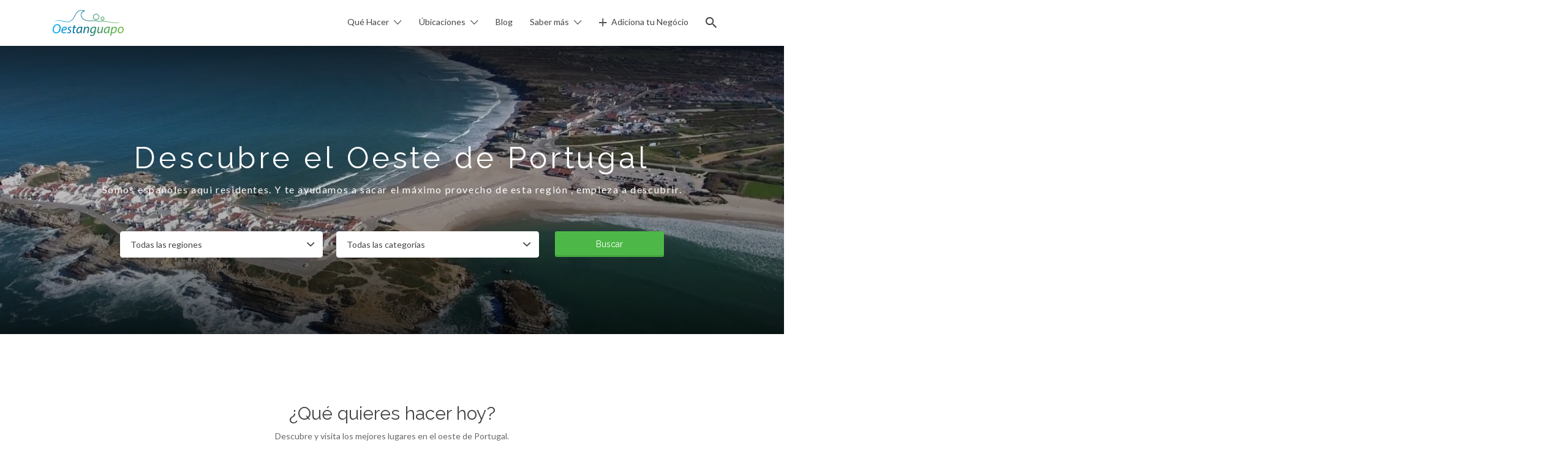

--- FILE ---
content_type: text/html; charset=UTF-8
request_url: https://oestanguapo.com/
body_size: 21524
content:
<!DOCTYPE html>
<html lang="es">
<head>
	<meta charset="UTF-8">
	<meta name="viewport" content="width=device-width, initial-scale=1">
	<link rel="apple-touch-icon-precomposed" sizes="57x57" href="https://oestanguapo.com/apple-touch-icon-57x57.png" />
<link rel="apple-touch-icon-precomposed" sizes="114x114" href="https://oestanguapo.com/apple-touch-icon-114x114.png" />
<link rel="apple-touch-icon-precomposed" sizes="72x72" href="https://oestanguapo.com/apple-touch-icon-72x72.png" />
<link rel="apple-touch-icon-precomposed" sizes="144x144" href="https://oestanguapo.com/apple-touch-icon-144x144.png" />
<link rel="apple-touch-icon-precomposed" sizes="60x60" href="https://oestanguapo.com/apple-touch-icon-60x60.png" />
<link rel="apple-touch-icon-precomposed" sizes="120x120" href="https://oestanguapo.com/apple-touch-icon-120x120.png" />
<link rel="apple-touch-icon-precomposed" sizes="76x76" href="https://oestanguapo.com/apple-touch-icon-76x76.png" />
<link rel="apple-touch-icon-precomposed" sizes="152x152" href="https://oestanguapo.com/apple-touch-icon-152x152.png" />
<link rel="icon" type="image/png" href="https://oestanguapo.com/favicon-196x196.png" sizes="196x196" />
<link rel="icon" type="image/png" href="https://oestanguapo.com/favicon-96x96.png" sizes="96x96" />
<link rel="icon" type="image/png" href="https://oestanguapo.com/favicon-32x32.png" sizes="32x32" />
<link rel="icon" type="image/png" href="https://oestanguapo.com/favicon-16x16.png" sizes="16x16" />
<link rel="icon" type="image/png" href="https://oestanguapo.com/favicon-128.png" sizes="128x128" />
<meta name="application-name" content="Oestanguapo"/>
<meta name="msapplication-TileColor" content="#FFFFFF" />
<meta name="msapplication-TileImage" content="https://oestanguapo.com/mstile-144x144.png" />
<meta name="msapplication-square70x70logo" content="https://oestanguapo.com/mstile-70x70.png" />
<meta name="msapplication-square150x150logo" content="https://oestanguapo.com/mstile-150x150.png" />
<meta name="msapplication-wide310x150logo" content="https://oestanguapo.com/mstile-310x150.png" />
<meta name="msapplication-square310x310logo" content="https://oestanguapo.com/mstile-310x310.png" />
	<link rel="profile" href="http://gmpg.org/xfn/11">
	<link rel="pingback" href="https://oestanguapo.com/xmlrpc.php">
<!-- Global site tag (gtag.js) - Google Analytics -->
<script async src="https://www.googletagmanager.com/gtag/js?id=UA-134623142-1"></script>
<script>
  window.dataLayer = window.dataLayer || [];
  function gtag(){dataLayer.push(arguments);}
  gtag('js', new Date());

  gtag('config', 'UA-134623142-1');
</script>

	<title>Descubre el Oeste de Portugal - Oestanguapo</title>

<!-- This site is optimized with the Yoast SEO plugin v13.2 - https://yoast.com/wordpress/plugins/seo/ -->
<meta name="robots" content="max-snippet:-1, max-image-preview:large, max-video-preview:-1"/>
<link rel="canonical" href="https://oestanguapo.com/" />
<meta property="og:locale" content="es_ES" />
<meta property="og:type" content="website" />
<meta property="og:title" content="Descubre el Oeste de Portugal - Oestanguapo" />
<meta property="og:description" content="Que mejor momento para empezar a descubrir la región oeste de Portugal!!!" />
<meta property="og:url" content="https://oestanguapo.com/" />
<meta property="og:site_name" content="Oestanguapo" />
<meta property="fb:app_id" content="2017474091886530" />
<meta property="og:image" content="https://oestanguapo.com/wp-content/uploads/2020/07/7974432384_8d5239941c_o.jpg" />
<meta property="og:image:secure_url" content="https://oestanguapo.com/wp-content/uploads/2020/07/7974432384_8d5239941c_o.jpg" />
<meta property="og:image:width" content="1200" />
<meta property="og:image:height" content="451" />
<meta name="twitter:card" content="summary_large_image" />
<meta name="twitter:description" content="Somos españoles aqui residentes. Y te ayudamos a sacar el máximo provecho de esta región , empieza a descubrir." />
<meta name="twitter:title" content="Descubre el Oeste de Portugal - Oestanguapo" />
<meta name="twitter:image" content="https://oestanguapo.com/wp-content/uploads/2020/07/7974432384_8d5239941c_o.jpg" />
<script type='application/ld+json' class='yoast-schema-graph yoast-schema-graph--main'>{"@context":"https://schema.org","@graph":[{"@type":"Organization","@id":"https://oestanguapo.com/#organization","name":"Oestanguapo - Vacaciones Oeste Portugal","url":"https://oestanguapo.com/","sameAs":["https://www.facebook.com/oestanguapo/"],"logo":{"@type":"ImageObject","@id":"https://oestanguapo.com/#logo","inLanguage":"es","url":"https://oestanguapo.com/wp-content/uploads/2019/02/logo_oestanguapo_ola2_square.png","width":1500,"height":1500,"caption":"Oestanguapo - Vacaciones Oeste Portugal"},"image":{"@id":"https://oestanguapo.com/#logo"}},{"@type":"WebSite","@id":"https://oestanguapo.com/#website","url":"https://oestanguapo.com/","name":"Oestanguapo","inLanguage":"es","description":"El oeste de portugal","publisher":{"@id":"https://oestanguapo.com/#organization"},"potentialAction":{"@type":"SearchAction","target":"https://oestanguapo.com/?s={search_term_string}","query-input":"required name=search_term_string"}},{"@type":"ImageObject","@id":"https://oestanguapo.com/#primaryimage","inLanguage":"es","url":"https://oestanguapo.com/wp-content/uploads/2019/02/maxresdefault-e1570183638328.jpg","width":1251,"height":668},{"@type":"WebPage","@id":"https://oestanguapo.com/#webpage","url":"https://oestanguapo.com/","name":"Descubre el Oeste de Portugal - Oestanguapo","isPartOf":{"@id":"https://oestanguapo.com/#website"},"inLanguage":"es","about":{"@id":"https://oestanguapo.com/#organization"},"primaryImageOfPage":{"@id":"https://oestanguapo.com/#primaryimage"},"datePublished":"2019-01-17T20:23:54+00:00","dateModified":"2020-07-01T17:48:44+00:00"}]}</script>
<!-- / Yoast SEO plugin. -->

<link rel='dns-prefetch' href='//fonts.googleapis.com' />
<link rel='dns-prefetch' href='//s.w.org' />
<link rel="alternate" type="application/rss+xml" title="Oestanguapo &raquo; Feed" href="https://oestanguapo.com/feed/" />
<link rel="alternate" type="application/rss+xml" title="Oestanguapo &raquo; Feed de los comentarios" href="https://oestanguapo.com/comments/feed/" />
<link rel='stylesheet' id='wp-block-library-css'  href='https://oestanguapo.com/wp-content/plugins/gutenberg/build/block-library/style.css?ver=1584242537' type='text/css' media='all' />
<link rel='stylesheet' id='if-menu-site-css-css'  href='https://oestanguapo.com/wp-content/plugins/if-menu/assets/if-menu-site.css?ver=5.3.2' type='text/css' media='all' />
<link rel='stylesheet' id='listify-fonts-css'  href='//fonts.googleapis.com/css?family=Lato%3Aregular%2Citalic%2C700%7CRaleway%3Aregular%2Citalic%2C700&#038;ver=2.8.2#038;subset=latin' type='text/css' media='all' />
<link rel='stylesheet' id='listify-css'  href='https://oestanguapo.com/wp-content/themes/listify/css/style.min.css?ver=2.8.2' type='text/css' media='all' />
<style id='listify-inline-css' type='text/css'>
.as-seen-on{background-color:#ffffff;}html{background-color:#ffffff;}.nav-menu.tertiary li.is-active a:before,.nav-menu.tertiary li.current-menu-item a:before{border-bottom-color:#ffffff;}.site-branding .site-title,.site-branding .site-description,.site-header-minimal .site-title,.site-header-minimal .site-description{display:none;}input,textarea,input[type=checkbox],input[type=radio],.site select,.facetwp-facet .facetwp-checkbox:before,.filter_by_tag a:before,.search-choice-close,.widget_layered_nav li a:before,.site-main .content-box select,.site-main .widget select,.site-main .job_listings select,.mfp-content select,body .chosen-container-single .chosen-single,body .chosen-container-multi .chosen-choices li.search-field input[type=text],.select2.select2-container .select2-choice,.select2.select2-container--default .select2-selection--single,.select2-container.select2-container--default .select2-search--dropdown .select2-search__field,.select2-container .select2-dropdown,.facetwp-facet.facetwp-type-fselect .fs-label-wrap,body .chosen-container .chosen-drop,body .chosen-container-single .chosen-search input[type=text],body .chosen-container-single .chosen-search input[type=text]:focus{color:#454545;border-color:#ededed;background-color:#ffffff;}.wp-editor-container,.mce-tinymce.mce-container{border-color:#ededed;}input[type=checkbox]:checked:before,.facetwp-facet .facetwp-checkbox.checked:after,.facetwp-facet .facetwp-link.checked,.facetwp-facet.facetwp-type-fselect .fs-option{color:#454545;}.facetwp-facet.facetwp-type-fselect .fs-arrow{border-top-color:#454545;}input:focus,textarea:focus{background-color:#ffffff;}.wc-social-login-divider span:after,.wc-social-login-divider span:before{background-color:#ededed;}.listing-cover,.entry-cover,.homepage-cover.page-cover,.list-cover{background-color:#f5f5f5;}body,.listify_widget_panel_listing_tags .tag,.entry-cover.no-image,.entry-cover.no-image a,.listing-cover.no-image,.listing-cover.no-image a:not(.button),.content-pagination .page-numbers,.facetwp-pager .facetwp-page,.js-toggle-area-trigger,.job-dashboard-actions a,.job-manager-bookmark-actions a,body.fixed-map .site-footer,body.fixed-map .site-footer a,.homepage-cover .job_search_form .select:after,.tabbed-listings-tabs a,.archive-job_listing-toggle,.job-manager-form fieldset.fieldset-job_hours,.filter_by_tag a,a.upload-images,a.upload-images span,.woocommerce-tabs .tabs a,.cluster-overlay a,.map-marker-info,.map-marker-info a,.archive-job_listing-layout.button.active,.entry-title--grid a,.entry-read-more,.listing-by-term-title a,.map-widget-sections a,.select2-default,.select2-container .select2-choice,.select2-container-multi .select2-choices .select2-search-choice,.no-image .listing-stars--single .listing-star,.pm-column a,.astoundify-favorites-tab{color:#454545;}.no-image .astoundify-favorites-icon svg{fill:#454545;}.comment-meta a,.commentlist a.comment-ago,div:not(.no-image) .star-rating:before,div:not(.no-image) .stars span a:before,.job_listing-author-descriptor,.entry-meta,.entry-meta a,.home-widget-description,.listings-by-term-content .job_listing-rating-count,.listings-by-term-more a,.search-form .search-submit:before,.mfp-content .mfp-close:before,div:not(.job-package-price) .woocommerce .amount,.woocommerce .quantity,.showing_jobs,.account-sign-in,.archive-job_listing-layout.button{color:#686868;}.social-profiles a,.listing-gallery-nav .slick-dots li button:before{background-color:#686868;}a,.single-job_listing .widget a:not(.button),.listify_widget_panel_listing_content a{color:#4db848;}a:active,a:hover,.primary-header .current-account-toggle .sub-menu a{color:#349f2f;}.search-overlay,.primary-header{background-color:#ffffff;}.primary.nav-menu .current-cart .current-cart-count{border-color:#ffffff;}.primary-header{box-shadow:2px 0 3px rgba(0, 0, 0, 0.3);}.nav-menu a,.nav-menu li:before,.nav-menu li:after,.nav-menu a:before,.nav-menu a:after{color:#454545;}.nav-menu ul a,.nav-menu.primary ul ul a,.nav-menu.primary ul ul li:before,.nav-menu.primary ul ul li:after{color:#454545;}.main-navigation{background-color:#ffffff;}.navigation-bar-toggle,.search-overlay-toggle{color:#454545;}.tertiary-navigation{background-color:#6bbb47;}.tertiary-navigation .navigation-bar-toggle{color:#ffffff;}.listify_widget_panel_listing_tags .tag.active:before,.job-package-includes li:before,.woocommerce-tabs .tabs .active a,body:not(.facetwp) .locate-me:before,.woocommerce .quantity input[type="button"],.astoundify-favorites-tab--active,.astoundify-favorites-tab--active:focus,.astoundify-favorites-tab--active:hover{color:#4db848;}input[type="button"].facetwp-reset:hover,input[type="button"].facetwp-reset:focus,.tabbed-listings-tabs a:hover,.tabbed-listings-tabs a.active,.archive-job_listing-toggle.active,body:not(.facetwp) .locate-me:hover:before{color:#2a9525;}input[type="button"],input[type="reset"],input[type="submit"],.button,.facetwp-type-slider .noUi-connect,.ui-slider .ui-slider-range,.listing-owner,.comment-rating,.job_listing-rating-average,.map-marker.active:after,.cluster,.widget_calendar tbody a,.load_more_jobs,.listify-badge,.listing-featured-badge,button.update_results,.select2-container.select2-container--default .select2-results__option--highlighted[aria-selected],.astoundify-favorites-submit-field button{background-color:#4db848;}input[type="button"]:hover,input[type="button"]:focus,input[type="reset"]:hover,input[type="reset"]:focus,input[type="submit"]:hover,input[type="submit"]:focus,.button:hover,.button:focus,::selection,button.update_results:hover,button.update_results.refreshing,.load_more_jobs:hover,.astoundify-favorites-submit-field button:hover{background-color:#48b343;}::-moz-selection{background-color:#48b343;}.tabbed-listings-tabs a:hover,.tabbed-listings-tabs a.active,.archive-job_listing-toggle.active,li.job-package:hover,.job_listing_packages ul.job_packages li:not(.package-section):hover,.facetwp-type-slider .noUi-horizontal .noUi-handle,.facetwp-type-slider .noUi-horizontal .noUi-origin,.ui-slider .ui-slider-handle,.search-radius-slider .noUi-handle,.search-radius-slider .noUi-origin,.woocommerce-message,.job-manager-message,.woocommerce-info{border-color:#4db848;}.listing-featured--outline .job_listing-entry-header:before{box-shadow:inset 0 0 0 3px #4db848;}.widget_layered_nav li.chosen a:after,.widget_layered_nav li.chosen a,.upload-images:hover .upload-area,.job_listing_packages ul.job_packages li label,.upload-images:hover,.search-choice-close:after,.filter_by_tag a.active:after,.woocommerce-tabs .tabs .active a{color:#454545;}.button-secondary,input[type="button"].facetwp-reset,.type-product .onsale,.type-product .price ins,.job-package-tag{background-color:#454545;}.button-secondary:hover,.button-secondary:focus,input[type="button"].facetwp-reset:hover,input[type="button"].facetwp-reset:focus{background-color:#404040;}.upload-images:hover{border-color:#454545;}.site-footer-widgets{color:#ffffff;background-color:#2f2929;}.footer-widget,.footer-widget a,.footer-widget a:hover,.site-social a:hover{color:#ffffff;}.site-footer,.site-social a{color:#646464;}.site-footer{background-color:#261d1e;}.claimed-ribbon span:before{color:#83c409;}body{padding-top:75px;}.content-box,.content-shop-wrapper .archive-job_listing-filters-wrapper.top.type-product,.home-feature,.job-package,.job_filters,.listify_widget_search_listings.home-widget .archive-job_listing-filters-wrapper.top.job_search_form,.listify_widget_search_listings.home-widget .job_search_form,.listing-by-term-inner,.single-job_listing-description,.tabbed-listings-tabs a,.tabbed-listings-tabs a.archive-job_listing-filters-wrapper.top,.type-product .thumbnails a,.type-product .thumbnails a.archive-job_listing-filters-wrapper.top,.widget,.woocommerce div.product div.archive-job_listing-filters-wrapper.top.summary,.woocommerce div.product div.summary,.woocommerce-main-image,.woocommerce-page div.product div.archive-job_listing-filters-wrapper.top.summary,.woocommerce-page div.product div.summary, .woocommerce-tabs,.archive-job_listing-layout,.nav-menu .children.category-list .category-count,.nav-menu .sub-menu.category-list .category-count,ul.nav-menu .children.category-list .category-count,ul.nav-menu .sub-menu.category-list .category-count,.facetwp-pager .facetwp-page,.job-manager-pagination li a,.job-manager-pagination li span,.js-toggle-area-trigger,.site .facetwp-sort select,a.page-numbers, span.page-numbers,.archive-job_listing-toggle-inner{background-color:#ffffff;box-shadow:inset 0 0 0 1px #dcdcdc;border:0;}.comment-reply-title,.entry-content .rcp_form .rcp_subscription_fieldset .rcp_subscription_message,.entry-content .rcp_header,.entry-content h2,.entry-content h3,.entry-content h4,.job-manager-form h2,.job_listing_packages ul.job_packages .package-section,.listify_widget_panel_listing_content h2,.listify_widget_panel_listing_content h3,.listify_widget_panel_listing_content h4,.listing-by-term-title,.widget-title,.woocommerce-account .woocommerce legend,.woocommerce-tabs .tabs a,.account-sign-in,.job-manager-form fieldset.fieldset-job_hours,.ninja-forms-required-items,.showing_jobs,.woocommerce-tabs .woocommerce-noreviews,.payment_methods li .payment_box,button.more-filters__toggle,button.more-filters__toggle:hover{border-color:#ededed;}.ui-slider,.ui-slider-range,.search-radius-slider .noUi-target,.payment_methods li{background-color:#ededed;}.listing-entry-company-image{border-color:#ffffff;background-color:#ffffff;}button.more-filters__toggle,button.more-filters__toggle:hover,button.more-filters__toggle:focus{color:#454545;border-color:#e8e8e8;background-color:#ffffff;}button.more-filters__toggle:hover,button.more-filters__toggle:focus{border-color:#dedede;}:not(.wp-core-ui) button,body,input,select,textarea{font-family:"Lato","Helvetica Neue",Helvetica,Arial,sans-serif;font-weight:normal;}.page-title,.job_listing-title,.popup-title,.homepage-cover .home-widget-title{font-family:"Raleway","Helvetica Neue",Helvetica,Arial,sans-serif;font-weight:normal;}.widget-title,.comment-reply-title{font-family:"Raleway","Helvetica Neue",Helvetica,Arial,sans-serif;font-weight:normal;}.home-widget-title,.callout-feature-content h2,.home-feature-title h2{font-family:"Raleway","Helvetica Neue",Helvetica,Arial,sans-serif;font-weight:normal;}.home-widget-description{font-family:"Lato","Helvetica Neue",Helvetica,Arial,sans-serif;font-weight:normal;}button:not([role="presentation"]),input[type="button"],input[type="reset"],input[type="submit"],.button{font-family:"Raleway","Helvetica Neue",Helvetica,Arial,sans-serif;font-weight:normal;}.map-marker:after{border-top-color:#6bbb47;}.map-marker i:after{background-color:#6bbb47;}.map-marker i:before{color:#6bbb47;}li.type-job_listing .job_listing-rating-stars span,.rating-stars span,.widget .comment-form-rating a.star,.listing-star{color:#ffb400;}
@media screen and (min-width: 992px){.site-header--transparent .primary-header{background-color:transparent;}.nav-menu.primary ul ul a:hover,.nav-menu.secondary ul ul a:hover,.nav-menu.tertiary ul ul a:hover{color:#2c2c2c;}.nav-menu.primary a,.nav-menu.primary li:before,.nav-menu.primary li:after,.nav-menu.primary a:before,.nav-menu.primary a:after{color:#454545;}.nav-menu.secondary > li > a,.nav-menu.secondary > li > a:before,.nav-menu.secondary > li > a:after,.nav-menu.secondary > li:before,.nav-menu.secondary > li:after{color:#454545;}.nav-menu .children.category-list .container:before,.nav-menu .sub-menu.category-list .container:before,ul.nav-menu .children.category-list .container:before,ul.nav-menu .sub-menu.category-list .container:before{border-top-color:#ffffff;}.nav-menu.tertiary > ul > li > a,.nav-menu.tertiary > li > a,.nav-menu.tertiary > li > a:before,.nav-menu.tertiary > li > a:after,.nav-menu.tertiary > li:before,.nav-menu.tertiary > li:after{color:#ffffff;}.primary.nav-menu .current-cart .current-cart-count,.mail-icon--unread:after{color:#ffffff;background-color:#6bbb47;}.main-navigation{display:none;}:not(.wp-core-ui) button,body,input,select,textarea{font-size:14px;line-height:normal;}.page-title,.job_listing-title,.popup-title,.homepage-cover .home-widget-title{font-size:33px;line-height:normal;}.homepage-cover .home-widget-title{font-size:49px;}.widget-title,.comment-reply-title{font-size:16px;line-height:normal;}.home-widget-title{font-size:30px;line-height:normal;}.home-widget-description{font-size:14px;line-height:normal;}button:not([role="presentation"]),input[type="button"],input[type="reset"],input[type="submit"],.button{font-size:14px;line-height:normal;}}
@media screen and (min-width: 768px){.nav-menu.secondary .sub-menu.category-list{background-color:#ffffff;}}
@media screen and (min-width: 1200px){.homepage-cover{background-attachment:initial;}}
</style>
<link rel='stylesheet' id='select2-css'  href='https://oestanguapo.com/wp-content/plugins/wp-job-manager/assets/js/select2/select2.min.css?ver=4.0.10' type='text/css' media='all' />
<script type='text/javascript' src='https://oestanguapo.com/wp-includes/js/jquery/jquery.js?ver=1.12.4-wp'></script>
<script type='text/javascript' defer src='https://oestanguapo.com/wp-includes/js/jquery/jquery-migrate.min.js?ver=1.4.1'></script>
<script type='text/javascript' defer src='https://oestanguapo.com/wp-content/plugins/wp-job-manager/assets/js/select2/select2.full.min.js?ver=4.0.10'></script>
<link rel='https://api.w.org/' href='https://oestanguapo.com/wp-json/' />
<link rel="EditURI" type="application/rsd+xml" title="RSD" href="https://oestanguapo.com/xmlrpc.php?rsd" />
<link rel="wlwmanifest" type="application/wlwmanifest+xml" href="https://oestanguapo.com/wp-includes/wlwmanifest.xml" /> 
<meta name="generator" content="WordPress 5.3.2" />
<meta name="generator" content="Oestanguapo | Implemented by 262media 2.8.2" />
<link rel='shortlink' href='https://oestanguapo.com/' />
<link rel="alternate" type="application/json+oembed" href="https://oestanguapo.com/wp-json/oembed/1.0/embed?url=https%3A%2F%2Foestanguapo.com%2F" />
<link rel="alternate" type="text/xml+oembed" href="https://oestanguapo.com/wp-json/oembed/1.0/embed?url=https%3A%2F%2Foestanguapo.com%2F&#038;format=xml" />
      <meta name="onesignal" content="wordpress-plugin"/>
            <script>

      window.OneSignal = window.OneSignal || [];

      OneSignal.push( function() {
        OneSignal.SERVICE_WORKER_UPDATER_PATH = "OneSignalSDKUpdaterWorker.js.php";
                      OneSignal.SERVICE_WORKER_PATH = "OneSignalSDKWorker.js.php";
                      OneSignal.SERVICE_WORKER_PARAM = { scope: "/" };
        OneSignal.setDefaultNotificationUrl("https://oestanguapo.com");
        var oneSignal_options = {};
        window._oneSignalInitOptions = oneSignal_options;

        oneSignal_options['wordpress'] = true;
oneSignal_options['appId'] = '0aa50696-ecee-4060-a7bc-531b696984da';
oneSignal_options['allowLocalhostAsSecureOrigin'] = true;
oneSignal_options['welcomeNotification'] = { };
oneSignal_options['welcomeNotification']['title'] = "";
oneSignal_options['welcomeNotification']['message'] = "Gracias por suscribirte";
oneSignal_options['path'] = "https://oestanguapo.com/wp-content/plugins/onesignal-free-web-push-notifications/sdk_files/";
oneSignal_options['safari_web_id'] = "web.onesignal.auto.548f76b5-1495-4e31-bc8e-b1b76d8ec8fd";
oneSignal_options['promptOptions'] = { };
oneSignal_options['promptOptions']['actionMessage'] = "Quieres estar al día con las publicaciones de Oestanguapo ?";
oneSignal_options['promptOptions']['acceptButtonText'] = "SI QUIERO";
oneSignal_options['promptOptions']['cancelButtonText'] = "NO GRACIAS";
oneSignal_options['notifyButton'] = { };
oneSignal_options['notifyButton']['enable'] = true;
oneSignal_options['notifyButton']['position'] = 'bottom-right';
oneSignal_options['notifyButton']['theme'] = 'inverse';
oneSignal_options['notifyButton']['size'] = 'medium';
oneSignal_options['notifyButton']['showCredit'] = false;
oneSignal_options['notifyButton']['text'] = {};
oneSignal_options['notifyButton']['text']['tip.state.unsubscribed'] = 'Suscribe nuestras novedades';
oneSignal_options['notifyButton']['text']['message.action.subscribed'] = 'Gracias por suscribirte';
oneSignal_options['notifyButton']['text']['dialog.main.button.subscribe'] = 'SUSCRIBETE';
oneSignal_options['notifyButton']['text']['dialog.main.button.unsubscribe'] = 'CANCELAR';
                OneSignal.init(window._oneSignalInitOptions);
                OneSignal.showSlidedownPrompt();      });

      function documentInitOneSignal() {
        var oneSignal_elements = document.getElementsByClassName("OneSignal-prompt");

        var oneSignalLinkClickHandler = function(event) { OneSignal.push(['registerForPushNotifications']); event.preventDefault(); };        for(var i = 0; i < oneSignal_elements.length; i++)
          oneSignal_elements[i].addEventListener('click', oneSignalLinkClickHandler, false);
      }

      if (document.readyState === 'complete') {
           documentInitOneSignal();
      }
      else {
           window.addEventListener("load", function(event){
               documentInitOneSignal();
          });
      }
    </script>
		<style type="text/css" id="wp-custom-css">
			h2.regiao{
  
    position: relative;
    top: 46px;
    color: #fff;
    background-color: rgba(0, 0, 0, 0.6);
   
    padding: 5px;
   
    padding-left: 20px;
}
.tax-job_listing_region .content-area{margin-top:0}

#select2-search_region-container {text-shadow: rgba(0, 0, 0, 0) 0 0px 0!important;}
.type-job_listing.style-grid .job_listing-entry-footer {
    background-color: #333;
}
.single-post  .has-image.page-cover{min-height:40vh}
.gsc-result .gs-title {
height: 1.6em!important;
}
.d_, .ctcT a {
color: #6bbb47;
}
.gsc-table-result, table.gsc-table-result, td.gsc-table-result, th.gsc-table-result {
border: none !important;
}
/* DIRTY Responsive pricing table CSS */

/* 
- make mobile switch sticky
*/


#custo {
  width:100%;
  max-width:1000px;
  margin:0 auto;
  height:auto;
  position:relative;
}
#custo .tick { font-size:18px; color:#6bbb47!important; }
#custo ul {
  display:flex;
  top:0px;
  z-index:10;
  padding-bottom:14px;
  margin: 0 0 24px 0;
}
#custo li {
  list-style:none;
  flex:1;
}
#custo li:last-child {
  border-right:1px solid #DDD;
}
#custo button {
  width:100%;
  border: 1px solid #DDD;
  border-right:0;
  border-top:0;
  padding: 10px;
  background:#FFF;
  font-size:14px;
  font-weight:bold;
  height:60px;
  color:#999
}
#custo li.active button {
  background:#F5F5F5;
  color:#000;
}
#custo table { border-collapse:collapse; table-layout:fixed; width:100%; }
#custo th { background:#F5F5F5; display:none; }
#custo td, #custo th {
  height:53px; line-height:1.5em
}
#custo td,#custo th { border:1px solid #DDD; padding:10px; empty-cells:show; }
#custo td,th {
  text-align:left;
}
#custo td+td, #custo th+th {
  text-align:center;
  display:none;
}
#custo td.default {
  display:table-cell;
}
#custo .bg-green {
  border-top:3px solid #6bbb47;
}
#custo .bg-blue {
  border-top:3px solid #0097CF;
}
#custo .sep {
  background:#F5F5F5;
  font-weight:bold;
}
#custo .txt-l { font-size:28px; font-weight:bold; }
#custo .txt-top { position:relative; top:-9px; left:-2px; }
#custo .tick { font-size:18px; color:#6bbb47; }
#custo .hide {
  border:0;
  background:none;
}

@media (min-width: 640px) {
#custo  ul {
    display:none;
  }
#custo  td, #custo th {
    display:table-cell !important;
  }
 #custo td, #custo th {
    width: 330px;
  
  }
 #custo td+td, #custo th+th {
    width: auto;
  }
#custo .tick { font-size:18px; color:#6bbb47!important; }
}
.single-post h1.page-title {
padding-top: 20vh;
font-weight: bold;
}
h2.regiao{
margin-top: -26px
  
  }		</style>
		
</head>

<body class="home page-template page-template-page-templates page-template-template-home page-template-page-templatestemplate-home-php page page-id-20 wp-custom-logo template-home fixed-header site-header--default directory-fields color-scheme-radical-red footer-dark oestanguapo-implemented-by-262media oestanguapo-implemented-by-262media-282 wp-job-manager wp-job-manager-field-editor wp-job-manager-regions wp-job-manager-extended-location tgmpa ratings wordpress-seo wp-job-manager-categories-enabled no-gallery-comments wp-job-manager-categories-only">

<div id="page" class="hfeed site">

	<header id="masthead" class="site-header site-header--default">
		<div class="primary-header">
			<div class="container">
				<div class="primary-header-inner">
					<div class="site-branding">
						
			<a href="https://oestanguapo.com/" aria-title="Oestanguapo" rel="home" class="custom-header">
		<img src="https://oestanguapo.com/wp-content/uploads/2019/02/logo_oestanguapo_ola2_web.png" alt="" aria-hidden="true" role="presentation" class="custom-header-image" />

				</a>
		
<h2 class="site-title"><a href="https://oestanguapo.com/" rel="home">Oestanguapo</a></h2>
<h3 class="site-description">El oeste de portugal</h3>

							</div>

					<div class="primary nav-menu">
						<div class="nav-menu-container"><ul id="menu-menu" class="menu"><li id="menu-item-6" class="menu-item menu-item-type-custom menu-item-object-custom menu-item-has-children menu-item-6"><a href="#">Qué Hacer</a>
<ul class="sub-menu">
	<li id="menu-item-8" class="menu-item menu-item-type-taxonomy menu-item-object-job_listing_category menu-item-8"><a href="https://oestanguapo.com/negocio-categoria/restaurantes/">Restaurantes</a></li>
	<li id="menu-item-11" class="menu-item menu-item-type-taxonomy menu-item-object-job_listing_category menu-item-11"><a href="https://oestanguapo.com/negocio-categoria/actividades-al-aire-libre/">Actividades al aire libre</a></li>
	<li id="menu-item-13" class="menu-item menu-item-type-taxonomy menu-item-object-job_listing_category menu-item-13"><a href="https://oestanguapo.com/negocio-categoria/alojamientos/">Alojamientos</a></li>
	<li id="menu-item-849" class="menu-item menu-item-type-taxonomy menu-item-object-job_listing_category menu-item-849"><a href="https://oestanguapo.com/negocio-categoria/playas/">Playas</a></li>
</ul>
</li>
<li id="menu-item-1629" class="menu-item menu-item-type-custom menu-item-object-custom menu-item-has-children menu-item-1629"><a href="#">Úbicaciones</a>
<ul class="sub-menu">
	<li id="menu-item-1630" class="menu-item menu-item-type-taxonomy menu-item-object-job_listing_region menu-item-has-children menu-item-1630"><a href="https://oestanguapo.com/negocio-region/caldas-da-rainha/">Caldas da Rainha</a>
	<ul class="sub-menu">
		<li id="menu-item-1632" class="menu-item menu-item-type-taxonomy menu-item-object-job_listing_region menu-item-1632"><a href="https://oestanguapo.com/negocio-region/foz-do-arelho/">Foz do Arelho</a></li>
		<li id="menu-item-1634" class="menu-item menu-item-type-taxonomy menu-item-object-job_listing_region menu-item-1634"><a href="https://oestanguapo.com/negocio-region/nadadouro/">Nadadouro</a></li>
	</ul>
</li>
	<li id="menu-item-1631" class="menu-item menu-item-type-taxonomy menu-item-object-job_listing_region menu-item-has-children menu-item-1631"><a href="https://oestanguapo.com/negocio-region/peniche/">Peniche</a>
	<ul class="sub-menu">
		<li id="menu-item-1633" class="menu-item menu-item-type-taxonomy menu-item-object-job_listing_region menu-item-1633"><a href="https://oestanguapo.com/negocio-region/ferrel/">Ferrel</a></li>
	</ul>
</li>
	<li id="menu-item-1635" class="menu-item menu-item-type-taxonomy menu-item-object-job_listing_region menu-item-1635"><a href="https://oestanguapo.com/negocio-region/obidos/">Obidos</a></li>
	<li id="menu-item-1636" class="menu-item menu-item-type-taxonomy menu-item-object-job_listing_region menu-item-has-children menu-item-1636"><a href="https://oestanguapo.com/negocio-region/alcobaca/">Alcobaça</a>
	<ul class="sub-menu">
		<li id="menu-item-1637" class="menu-item menu-item-type-taxonomy menu-item-object-job_listing_region menu-item-1637"><a href="https://oestanguapo.com/negocio-region/sao-martinho-do-porto/">São Martinho do Porto</a></li>
	</ul>
</li>
	<li id="menu-item-1638" class="menu-item menu-item-type-taxonomy menu-item-object-job_listing_region menu-item-1638"><a href="https://oestanguapo.com/negocio-region/nazare/">Nazaré</a></li>
	<li id="menu-item-1639" class="menu-item menu-item-type-taxonomy menu-item-object-job_listing_region menu-item-has-children menu-item-1639"><a href="https://oestanguapo.com/negocio-region/torres-vedras/">Torres Vedras</a>
	<ul class="sub-menu">
		<li id="menu-item-4263" class="menu-item menu-item-type-taxonomy menu-item-object-job_listing_region menu-item-4263"><a href="https://oestanguapo.com/negocio-region/lourinha/">Lourinhã</a></li>
		<li id="menu-item-1640" class="menu-item menu-item-type-taxonomy menu-item-object-job_listing_region menu-item-1640"><a href="https://oestanguapo.com/negocio-region/santa-cruz/">Santa Cruz</a></li>
	</ul>
</li>
</ul>
</li>
<li id="menu-item-38" class="menu-item menu-item-type-post_type menu-item-object-page menu-item-38"><a href="https://oestanguapo.com/blog/">Blog</a></li>
<li id="menu-item-7" class="menu-item menu-item-type-custom menu-item-object-custom menu-item-has-children menu-item-7"><a href="#">Saber más</a>
<ul class="sub-menu">
	<li id="menu-item-2718" class="menu-item menu-item-type-post_type menu-item-object-page menu-item-2718"><a href="https://oestanguapo.com/como-funciona-oestanguapo/">Cómo Funciona</a></li>
	<li id="menu-item-3314" class="menu-item menu-item-type-post_type menu-item-object-page menu-item-3314"><a href="https://oestanguapo.com/planes-y-precios/">Planos e Preços</a></li>
</ul>
</li>
<li id="menu-item-76" class="ion-android-add menu-item menu-item-type-post_type menu-item-object-page menu-item-76"><a href="https://oestanguapo.com/adicione-a-sua-empresa/">Adiciona tu Negócio</a></li>
<li class="menu-item menu-type-link menu-item-search"><a href="#search-header" data-toggle="#search-header" class="search-overlay-toggle"></a></li></ul></div>					</div>
				</div>

								<div id="search-header" class="search-overlay">
					<div class="container">
						
<form role="search" method="get" class="search-form" action="https://oestanguapo.com/negocios/">
	<label>
		<span class="screen-reader-text">Buscar por:</span>
		<input type="search" class="search-field" placeholder="Buscar" value="" name="search_keywords" title="Buscar por:" />
	</label>
	<button type="submit" class="search-submit"></button>
</form>
						<a href="#search-header" data-toggle="#search-header" class="ion-close search-overlay-toggle"></a>
					</div>
				</div>
							</div>
		</div>

		<nav id="site-navigation" class="main-navigation
		 main-navigation--default">
			<div class="container">
				<a href="#" class="navigation-bar-toggle">
					<i class="ion-navicon-round"></i>
					<span class="mobile-nav-menu-label">Menu</span>
				</a>

				<div class="navigation-bar-wrapper">
					<div class="primary nav-menu"><ul id="menu-menu-1" class="primary nav-menu"><li class="menu-item menu-item-type-custom menu-item-object-custom menu-item-has-children menu-item-6"><a href="#">Qué Hacer</a>
<ul class="sub-menu">
	<li class="menu-item menu-item-type-taxonomy menu-item-object-job_listing_category menu-item-8"><a href="https://oestanguapo.com/negocio-categoria/restaurantes/">Restaurantes</a></li>
	<li class="menu-item menu-item-type-taxonomy menu-item-object-job_listing_category menu-item-11"><a href="https://oestanguapo.com/negocio-categoria/actividades-al-aire-libre/">Actividades al aire libre</a></li>
	<li class="menu-item menu-item-type-taxonomy menu-item-object-job_listing_category menu-item-13"><a href="https://oestanguapo.com/negocio-categoria/alojamientos/">Alojamientos</a></li>
	<li class="menu-item menu-item-type-taxonomy menu-item-object-job_listing_category menu-item-849"><a href="https://oestanguapo.com/negocio-categoria/playas/">Playas</a></li>
</ul>
</li>
<li class="menu-item menu-item-type-custom menu-item-object-custom menu-item-has-children menu-item-1629"><a href="#">Úbicaciones</a>
<ul class="sub-menu">
	<li class="menu-item menu-item-type-taxonomy menu-item-object-job_listing_region menu-item-has-children menu-item-1630"><a href="https://oestanguapo.com/negocio-region/caldas-da-rainha/">Caldas da Rainha</a>
	<ul class="sub-menu">
		<li class="menu-item menu-item-type-taxonomy menu-item-object-job_listing_region menu-item-1632"><a href="https://oestanguapo.com/negocio-region/foz-do-arelho/">Foz do Arelho</a></li>
		<li class="menu-item menu-item-type-taxonomy menu-item-object-job_listing_region menu-item-1634"><a href="https://oestanguapo.com/negocio-region/nadadouro/">Nadadouro</a></li>
	</ul>
</li>
	<li class="menu-item menu-item-type-taxonomy menu-item-object-job_listing_region menu-item-has-children menu-item-1631"><a href="https://oestanguapo.com/negocio-region/peniche/">Peniche</a>
	<ul class="sub-menu">
		<li class="menu-item menu-item-type-taxonomy menu-item-object-job_listing_region menu-item-1633"><a href="https://oestanguapo.com/negocio-region/ferrel/">Ferrel</a></li>
	</ul>
</li>
	<li class="menu-item menu-item-type-taxonomy menu-item-object-job_listing_region menu-item-1635"><a href="https://oestanguapo.com/negocio-region/obidos/">Obidos</a></li>
	<li class="menu-item menu-item-type-taxonomy menu-item-object-job_listing_region menu-item-has-children menu-item-1636"><a href="https://oestanguapo.com/negocio-region/alcobaca/">Alcobaça</a>
	<ul class="sub-menu">
		<li class="menu-item menu-item-type-taxonomy menu-item-object-job_listing_region menu-item-1637"><a href="https://oestanguapo.com/negocio-region/sao-martinho-do-porto/">São Martinho do Porto</a></li>
	</ul>
</li>
	<li class="menu-item menu-item-type-taxonomy menu-item-object-job_listing_region menu-item-1638"><a href="https://oestanguapo.com/negocio-region/nazare/">Nazaré</a></li>
	<li class="menu-item menu-item-type-taxonomy menu-item-object-job_listing_region menu-item-has-children menu-item-1639"><a href="https://oestanguapo.com/negocio-region/torres-vedras/">Torres Vedras</a>
	<ul class="sub-menu">
		<li class="menu-item menu-item-type-taxonomy menu-item-object-job_listing_region menu-item-4263"><a href="https://oestanguapo.com/negocio-region/lourinha/">Lourinhã</a></li>
		<li class="menu-item menu-item-type-taxonomy menu-item-object-job_listing_region menu-item-1640"><a href="https://oestanguapo.com/negocio-region/santa-cruz/">Santa Cruz</a></li>
	</ul>
</li>
</ul>
</li>
<li class="menu-item menu-item-type-post_type menu-item-object-page menu-item-38"><a href="https://oestanguapo.com/blog/">Blog</a></li>
<li class="menu-item menu-item-type-custom menu-item-object-custom menu-item-has-children menu-item-7"><a href="#">Saber más</a>
<ul class="sub-menu">
	<li class="menu-item menu-item-type-post_type menu-item-object-page menu-item-2718"><a href="https://oestanguapo.com/como-funciona-oestanguapo/">Cómo Funciona</a></li>
	<li class="menu-item menu-item-type-post_type menu-item-object-page menu-item-3314"><a href="https://oestanguapo.com/planes-y-precios/">Planos e Preços</a></li>
</ul>
</li>
<li class="ion-android-add menu-item menu-item-type-post_type menu-item-object-page menu-item-76"><a href="https://oestanguapo.com/adicione-a-sua-empresa/">Adiciona tu Negócio</a></li>
<li class="menu-item menu-type-link menu-item-search"><a href="#search-header" data-toggle="#search-header" class="search-overlay-toggle"></a></li></ul></div>				</div>

									<a href="#search-navigation" data-toggle="#search-navigation" class="ion-search search-overlay-toggle"></a>

					<div id="search-navigation" class="search-overlay">
						
<form role="search" method="get" class="search-form" action="https://oestanguapo.com/negocios/">
	<label>
		<span class="screen-reader-text">Buscar por:</span>
		<input type="search" class="search-field" placeholder="Buscar" value="" name="search_keywords" title="Buscar por:" />
	</label>
	<button type="submit" class="search-submit"></button>
</form>

						<a href="#search-navigation" data-toggle="#search-navigation" class="ion-close search-overlay-toggle"></a>
					</div>
							</div>
		</nav><!-- #site-navigation -->
	</header><!-- #masthead -->

	
	<div id="content" class="site-content">

	
		
		
			
			<div style="background-image: url(https://oestanguapo.com/wp-content/uploads/2019/02/maxresdefault-e1570183638328.jpg);" class="homepage-cover page-cover entry-cover entry-cover--home entry-cover--gradient has-image">
				<div class="cover-wrapper container">
					<div class="listify_widget_search_listings"><div class="home-widget-section-title"><h1 class="home-widget-title">Descubre el Oeste de Portugal</h1><p class="home-widget-description">Somos españoles aqui residentes. Y te ayudamos a sacar el máximo provecho de esta región , empieza a descubrir.</p></div><div class="search-filters-home">

		<a href="#" data-toggle=".job_filters" class="js-toggle-area-trigger">Desplegar filtros</a>

		
<form class="job_search_form job_search_form--count-2" action="https://oestanguapo.com/negocios/" method="GET">
	
	<div class="search_jobs">
				
					
<div class="search_location">
	<label for="search_location">Ubicación</label>
	<input type="text" name="search_location" id="search_location" placeholder="Ubicación" value="" />
</div>

							
<div class="search_categories
		">

	<label for="search_categories">Categoría</label>
		<select name='search_categories[]' id='search_categories' class='job-manager-category-dropdown '  data-placeholder='Elija una categoría' data-no_results_text='No se encontraron resultados' data-multiple_text='Elige alguna opción'>
<option value="">Todas las categorías</option>	<option class="level-0" value="39">Actividades al aire libre</option>
	<option class="level-1" value="68">&nbsp;&nbsp;&nbsp;Canoa</option>
	<option class="level-1" value="69">&nbsp;&nbsp;&nbsp;Kitesurf</option>
	<option class="level-1" value="179">&nbsp;&nbsp;&nbsp;Parques acuáticos</option>
	<option class="level-1" value="106">&nbsp;&nbsp;&nbsp;Paseos</option>
	<option class="level-1" value="160">&nbsp;&nbsp;&nbsp;Senderismo</option>
	<option class="level-1" value="66">&nbsp;&nbsp;&nbsp;Surf</option>
	<option class="level-1" value="70">&nbsp;&nbsp;&nbsp;Vela</option>
	<option class="level-1" value="67">&nbsp;&nbsp;&nbsp;Windsurf</option>
	<option class="level-0" value="51">Alojamientos</option>
	<option class="level-1" value="96">&nbsp;&nbsp;&nbsp;Alojamiento Local</option>
	<option class="level-1" value="180">&nbsp;&nbsp;&nbsp;Apartamentos</option>
	<option class="level-1" value="177">&nbsp;&nbsp;&nbsp;Bungalows</option>
	<option class="level-1" value="52">&nbsp;&nbsp;&nbsp;Hoteles</option>
	<option class="level-1" value="73">&nbsp;&nbsp;&nbsp;Parques de campismo</option>
	<option class="level-1" value="74">&nbsp;&nbsp;&nbsp;Parques de caravanas</option>
	<option class="level-1" value="75">&nbsp;&nbsp;&nbsp;Surfcamps</option>
	<option class="level-0" value="122">Centro Deportivo</option>
	<option class="level-0" value="135">Centros Culturales</option>
	<option class="level-0" value="104">Comercios</option>
	<option class="level-0" value="161">Faros</option>
	<option class="level-0" value="164">Galerias</option>
	<option class="level-0" value="156">Grutas</option>
	<option class="level-0" value="77">Mercados tradicionales</option>
	<option class="level-0" value="153">Miradores</option>
	<option class="level-0" value="57">Monumentos</option>
	<option class="level-1" value="154">&nbsp;&nbsp;&nbsp;Capillas/Ermitas</option>
	<option class="level-1" value="134">&nbsp;&nbsp;&nbsp;Conventos</option>
	<option class="level-1" value="146">&nbsp;&nbsp;&nbsp;Fortalezas</option>
	<option class="level-1" value="127">&nbsp;&nbsp;&nbsp;Iglesias</option>
	<option class="level-1" value="166">&nbsp;&nbsp;&nbsp;Palacios</option>
	<option class="level-1" value="128">&nbsp;&nbsp;&nbsp;Santuarios</option>
	<option class="level-0" value="124">Museos</option>
	<option class="level-0" value="178">Naturaleza</option>
	<option class="level-0" value="111">Niños</option>
	<option class="level-0" value="162">Patrimonio</option>
	<option class="level-1" value="176">&nbsp;&nbsp;&nbsp;Coretos</option>
	<option class="level-1" value="163">&nbsp;&nbsp;&nbsp;Fuentes</option>
	<option class="level-1" value="175">&nbsp;&nbsp;&nbsp;Teatros</option>
	<option class="level-0" value="78">Playas</option>
	<option class="level-0" value="26">Restaurantes</option>
	<option class="level-0" value="129">Termas</option>
	<option class="level-0" value="114">Visitas guiadas</option>
</select>

</div>

				
		<select  name='search_region' id='search_region' class='search_region' >
	<option value='0'>﻿Todas las regiones</option>
	<option class="level-0" value="30">Alcobaça</option>
	<option class="level-1" value="38">&nbsp;&nbsp;&nbsp;São Martinho do Porto</option>
	<option class="level-0" value="107">Bombarral</option>
	<option class="level-0" value="24">Caldas da Rainha</option>
	<option class="level-1" value="22">&nbsp;&nbsp;&nbsp;Foz do Arelho</option>
	<option class="level-1" value="65">&nbsp;&nbsp;&nbsp;Nadadouro</option>
	<option class="level-1" value="132">&nbsp;&nbsp;&nbsp;Nossa Senhora do Pópulo</option>
	<option class="level-1" value="149">&nbsp;&nbsp;&nbsp;Santo Onofre e Serra do Bouro</option>
	<option class="level-1" value="123">&nbsp;&nbsp;&nbsp;Tornada y Salir do Porto</option>
	<option class="level-0" value="109">Lourinhã</option>
	<option class="level-0" value="37">Nazaré</option>
	<option class="level-1" value="158">&nbsp;&nbsp;&nbsp;Famalicão</option>
	<option class="level-1" value="159">&nbsp;&nbsp;&nbsp;Valado dos Frades</option>
	<option class="level-0" value="35">Obidos</option>
	<option class="level-1" value="133">&nbsp;&nbsp;&nbsp;Gaeiras</option>
	<option class="level-1" value="140">&nbsp;&nbsp;&nbsp;Santa Maria, São Pedro e Sobral da Lagoa</option>
	<option class="level-1" value="144">&nbsp;&nbsp;&nbsp;Usseira</option>
	<option class="level-1" value="145">&nbsp;&nbsp;&nbsp;Vau</option>
	<option class="level-0" value="27">Peniche</option>
	<option class="level-1" value="155">&nbsp;&nbsp;&nbsp;Archipiélago de las Islas Berlengas</option>
	<option class="level-1" value="130">&nbsp;&nbsp;&nbsp;Atouguia da Baleia</option>
	<option class="level-1" value="23">&nbsp;&nbsp;&nbsp;Ferrel</option>
	<option class="level-1" value="131">&nbsp;&nbsp;&nbsp;Serra d&#8217;El-Rei</option>
	<option class="level-0" value="86">Torres Vedras</option>
	<option class="level-1" value="169">&nbsp;&nbsp;&nbsp;A dos Cunhados e Maceira</option>
	<option class="level-1" value="87">&nbsp;&nbsp;&nbsp;Santa Cruz</option>
</select>
	</div>

	<p class="filter-by-type-label">Filtrar por tipo:</p>	<ul class="job_types">
					<li><label for="job_type_freelance" class="freelance"><input type="checkbox" name="filter_job_type[]" value="freelance"  id="job_type_freelance" /> Freelance</label></li>
					<li><label for="job_type_full-time" class="full-time"><input type="checkbox" name="filter_job_type[]" value="full-time"  id="job_type_full-time" /> Full Time</label></li>
					<li><label for="job_type_internship" class="internship"><input type="checkbox" name="filter_job_type[]" value="internship"  id="job_type_internship" /> Internship</label></li>
					<li><label for="job_type_part-time" class="part-time"><input type="checkbox" name="filter_job_type[]" value="part-time"  id="job_type_part-time" /> Part Time</label></li>
					<li><label for="job_type_temporary" class="temporary"><input type="checkbox" name="filter_job_type[]" value="temporary"  id="job_type_temporary" /> Temporary</label></li>
			</ul>
	<input type="hidden" name="filter_job_type[]" value="" />
<button type="submit" data-refresh="Cargando..." data-label="Buscar" name="update_results" class="update_results">Buscar</button><div class="showing_jobs"></div></form>

</div></div>				</div>

				
			</div>

			
		
		
		<div class="container homepage-hero-style-image">

			
			<aside id="listify_widget_taxonomy_image_grid-1" class="home-widget listify_widget_taxonomy_image_grid"><div class="home-widget-section-title"><h2 class="home-widget-title">¿Qué quieres hacer hoy?</h2><p class="home-widget-description">Descubre y visita los mejores lugares en el oeste de Portugal.</p></div>		<div class="row">

		
<div id="image-grid-term-playas" class="col-12 col-sm-6 col-md-8 image-grid-item">
	<div style="background-image: url(https://oestanguapo.com/wp-content/uploads/2019/02/19462998702_7878513aea_k-1024x748.jpg);" class="entry-cover image-grid-cover has-image">
		<a href="https://oestanguapo.com/negocio-categoria/playas/" class="image-grid-clickbox"></a>
		<a href="https://oestanguapo.com/negocio-categoria/playas/" class="cover-wrapper">Playas</a>
	</div>
</div>

			
<div id="image-grid-term-restaurantes" class="col-12 col-sm-6 col-md-4 image-grid-item">
	<div style="background-image: url(https://oestanguapo.com/wp-content/uploads/2019/10/18839514_956330204504439_5503462005810534565_o-1024x768.jpg);" class="entry-cover image-grid-cover has-image">
		<a href="https://oestanguapo.com/negocio-categoria/restaurantes/" class="image-grid-clickbox"></a>
		<a href="https://oestanguapo.com/negocio-categoria/restaurantes/" class="cover-wrapper">Restaurantes</a>
	</div>
</div>

			
<div id="image-grid-term-surfcamps" class="col-12 col-sm-6 col-md-4 image-grid-item">
	<div style="background-image: url(https://oestanguapo.com/wp-content/uploads/2019/02/11081020_821675147868204_6677743275421223573_n.jpg);" class="entry-cover image-grid-cover has-image">
		<a href="https://oestanguapo.com/negocio-categoria/surfcamps/" class="image-grid-clickbox"></a>
		<a href="https://oestanguapo.com/negocio-categoria/surfcamps/" class="cover-wrapper">Surfcamps</a>
	</div>
</div>

			
<div id="image-grid-term-alojamientos" class="col-12 col-sm-6 col-md-4 image-grid-item">
	<div style="background-image: url(https://oestanguapo.com/wp-content/uploads/2019/02/160935063-1024x683.jpg);" class="entry-cover image-grid-cover has-image">
		<a href="https://oestanguapo.com/negocio-categoria/alojamientos/" class="image-grid-clickbox"></a>
		<a href="https://oestanguapo.com/negocio-categoria/alojamientos/" class="cover-wrapper">Alojamientos</a>
	</div>
</div>

			
<div id="image-grid-term-surf" class="col-12 col-sm-6 col-md-4 image-grid-item">
	<div style="background-image: url(https://oestanguapo.com/wp-content/uploads/2019/08/50519826_793463194328396_8093071485045833728_o-1024x680.jpg);" class="entry-cover image-grid-cover has-image">
		<a href="https://oestanguapo.com/negocio-categoria/surf/" class="image-grid-clickbox"></a>
		<a href="https://oestanguapo.com/negocio-categoria/surf/" class="cover-wrapper">Surf</a>
	</div>
</div>

			
		</div>

		</aside>
		</div>

			<aside id="listify_widget_feature_callout-3" class="home-widget listify_widget_feature_callout">
			<div class="feature-callout text-center image-cover" style="background-color: #0a0a0a;">

				
					<div class="feature-callout-cover has-overlay" style="background-image:url(https://oestanguapo.com/wp-content/uploads/2019/04/lagoa_de_obidos.jpg);  background-position: center center">

						<div class="container">
							<div class="row">
								<div class="col-12  ">
									<div class="callout-feature-content" style="color:#ffffff">
<h2 class="callout-feature-title" style="color:#ffffff">Disfruta el Oeste de Portugal como un residente.</h2>
<p>Playas, Paisajes, Alojamiento, Actividades, Cultura, Monumentos, Eventos, Restaurantes, Negocios locales &#8230;<br /> con bonos y descuentos exclusivos para nuestros usuarios.</p>
</div>
								</div>
							</div>
						</div>

					</div>

				
			</div>

			</aside>
		<div class="container">

		<aside id="listify_widget_recent_posts-1" class="home-widget listify_widget_recent_posts"><div class="home-widget-section-title"><h2 class="home-widget-title">Artículos &#038; Recomendaciones</h2><p class="home-widget-description">Con nuestro blog descubre el Oeste de Portugal</p></div><div class="blog-archive blog-archive--grid row" data-columns>
<article id="post-45215" class="post-45215 post type-post status-publish format-standard has-post-thumbnail hentry category-noticias content-box content-box-wrapper">
	<div style="background-image: url(https://oestanguapo.com/wp-content/uploads/2024/01/118473408_753729365197939_9138419283446476721_n-2.jpg);" class="listify-clickbox-container entry-header entry-cover entry-cover--grid entry-cover--grid-empty has-image">
		
		<a href="https://oestanguapo.com/neoprenos-janga-llegan-a-las-islas-canarias/" rel="bookmark" class="listify-clickbox"></a>
	</div>

	<div class="content-box-inner">
		<div class="entry-meta entry-meta--grid">
			<span class="entry-category">
				11 enero, 2024 &bull; <a href="https://oestanguapo.com/category/noticias/" rel="category tag">Noticias</a>			</span>
		</div>

		<h3 class="entry-title entry-title--grid"><a href="https://oestanguapo.com/neoprenos-janga-llegan-a-las-islas-canarias/" rel="bookmark">Neoprenos Janga llegan a las Islas Canarias</a></h3>

				<div class="entry-summary">
			<p>La marca de neoprenos Janga Wetsuits fundada en 2012 por surfistas portugueses, y que tuvo&hellip;</p>
		</div><!-- .entry-summary -->
		
		<footer class="entry-footer">
			<a href="https://oestanguapo.com/neoprenos-janga-llegan-a-las-islas-canarias/" class="entry-read-more">Leer Más</a>
		</footer><!-- .entry-footer -->
	</div>
</article><!-- #post-## -->


<article id="post-29647" class="post-29647 post type-post status-publish format-standard has-post-thumbnail hentry category-actividades content-box content-box-wrapper">
	<div style="background-image: url(https://oestanguapo.com/wp-content/uploads/2021/03/naza-1024x602.png);" class="listify-clickbox-container entry-header entry-cover entry-cover--grid entry-cover--grid-empty has-image">
		
		<a href="https://oestanguapo.com/asista-en-directo-al-tudor-nazare-tow-surfing-challenge/" rel="bookmark" class="listify-clickbox"></a>
	</div>

	<div class="content-box-inner">
		<div class="entry-meta entry-meta--grid">
			<span class="entry-category">
				10 febrero, 2022 &bull; <a href="https://oestanguapo.com/category/actividades/" rel="category tag">Actividades</a>			</span>
		</div>

		<h3 class="entry-title entry-title--grid"><a href="https://oestanguapo.com/asista-en-directo-al-tudor-nazare-tow-surfing-challenge/" rel="bookmark">Asista en DIRECTO al TUDOR Nazaré Tow Surfing Challenge</a></h3>

				<div class="entry-summary">
			<p>Condiciones épicas hoy en las Olas gigantes de Nazaré</p>
		</div><!-- .entry-summary -->
		
		<footer class="entry-footer">
			<a href="https://oestanguapo.com/asista-en-directo-al-tudor-nazare-tow-surfing-challenge/" class="entry-read-more">Leer Más</a>
		</footer><!-- .entry-footer -->
	</div>
</article><!-- #post-## -->


<article id="post-24958" class="post-24958 post type-post status-publish format-standard has-post-thumbnail hentry category-cultura category-local category-noticias job_listing_region-caldas-da-rainha content-box content-box-wrapper">
	<div style="background-image: url(https://oestanguapo.com/wp-content/uploads/2021/07/4b4e8b79-47ab-48a2-ac15-e4ae4f3a320e-1024x679.jpg);" class="listify-clickbox-container entry-header entry-cover entry-cover--grid entry-cover--grid-empty has-image">
		
		<a href="https://oestanguapo.com/bordalo-pinheiro-y-ze-povinho-ya-tienen-estatua-en-caldas-da-rainha/" rel="bookmark" class="listify-clickbox"></a>
	</div>

	<div class="content-box-inner">
		<div class="entry-meta entry-meta--grid">
			<span class="entry-category">
				20 julio, 2021 &bull; <a href="https://oestanguapo.com/category/cultura/" rel="category tag">Cultura</a>, <a href="https://oestanguapo.com/category/local/" rel="category tag">Local</a>, <a href="https://oestanguapo.com/category/noticias/" rel="category tag">Noticias</a>			</span>
		</div>

		<h3 class="entry-title entry-title--grid"><a href="https://oestanguapo.com/bordalo-pinheiro-y-ze-povinho-ya-tienen-estatua-en-caldas-da-rainha/" rel="bookmark">Bordalo Pinheiro y Zé Povinho, ya tienen estatua en Caldas da Rainha</a></h3>

				<div class="entry-summary">
			<p>Obra de arte pública en homenaje a Bordalo Pinheiro Raphael Augusto Bordalo Pinheiro, una de&hellip;</p>
		</div><!-- .entry-summary -->
		
		<footer class="entry-footer">
			<a href="https://oestanguapo.com/bordalo-pinheiro-y-ze-povinho-ya-tienen-estatua-en-caldas-da-rainha/" class="entry-read-more">Leer Más</a>
		</footer><!-- .entry-footer -->
	</div>
</article><!-- #post-## -->

</div><p class="from-the-blog"><a href="https://oestanguapo.com/blog/" class="button">Ver Blog</a></p></aside>
		</div>

			<aside id="listify_widget_feature_callout-5" class="home-widget listify_widget_feature_callout">
			<div class="feature-callout text-center image-cover" style="background-color: #ffffff;">

				
					<div class="feature-callout-cover has-overlay" style="background-image:url(https://oestanguapo.com/wp-content/uploads/2019/02/IMG_5213.jpg);  background-position: center center">

						<div class="container">
							<div class="row">
								<div class="col-12  ">
									<div class="callout-feature-content" style="color:#ffffff">
<h2 class="callout-feature-title" style="color:#ffffff">Vacaciones en Oeste de Portugal</h2>
<p>¡Disfruta como un residente!<br />Hemos probado personalmente todas nuestras recomendaciones.<br /> Te enseñamos el Oeste de Portugal desde el punto de vista de Españoles aqui residentes.</p>
</div>
								</div>
							</div>
						</div>

					</div>

				
			</div>

			</aside>
		<div class="container">

		<aside id="listify_widget_recent_listings-2" class="home-widget listify_widget_recent_listings"><div class="home-widget-section-title"><h2 class="home-widget-title">Locales que hemos visitado en el Oeste de Portugal</h2><p class="home-widget-description">Descubre nuestras Recomendaciones</p></div><div id="listify_widget_recent_listings-2"><ul class="job_listings"></ul></div></aside>
</div>

		<aside id="listify_call_to_action-1" class="home-widget listify_call_to_action">
<div class="call-to-action">

	<div class="container">
		<div class="row">

			<div class="col-sm-12 col-md-8 col-lg-9">
				<h1 class="cta-title">Oestanguapo es la web donde podrás encontrar y descubrir las mejores actividades y negocios locales del Oeste de Portugal.</h1>

									<div class="cta-description"><p>Puede que esta no sea la primera vez que buscas una web/consejos para tus vacaciones en el oeste de Portugal, pero seguramente será la última, ya que aqui encontrarás una lista de locales y actividades, valorados desde nuestra experiencia personal a lo largo de estos dos años como españoles residentes en Portugal.</p>
</div>
							</div>

			<div class="cta-button-wrapper col-sm-12 col-md-4 col-lg-3">
				<a class="button
				" href="https://oestanguapo.com/negocios/">Empieza a Descubrir</a>
				<small class="cta-subtext">
					El Oeste te espera!				</small>
			</div>

		</div>
	</div>

</div>

<style>
#listify_call_to_action-1 .call-to-action {
color: #717a8f;
background-color: #f9f9f9;
}

#listify_call_to_action-1:after {
background-color: #f9f9f9;
}

#listify_call_to_action-1 .cta-description p,
#listify_call_to_action-1 .cta-subtext {
color: #7b8499}
</style>

		</aside>
<div class="container">

		
		</div>

	

	</div><!-- #content -->

</div><!-- #page -->

<div class="footer-wrapper">

	
		
		
			<footer class="site-footer-widgets">
				<div class="container">
					<div class="row">

						<div class="footer-widget-column col-12 col-sm-12 col-lg-5">
							<aside id="media_image-2" class="footer-widget widget_media_image"><img width="92" height="35" src="https://oestanguapo.com/wp-content/uploads/2019/10/logo_oestanguapo_ola2_inverted.png" class="image wp-image-5891  attachment-full size-full" alt="Vacaciones Oeste Portugal" style="max-width: 100%; height: auto;" /></aside><aside id="custom_html-2" class="widget_text footer-widget widget_custom_html"><div class="textwidget custom-html-widget"><p>En Oestanguapo nuestra misión es ayudar a los turistas españoles a conocer y disfrutar de esta maravillosa región.</p><p style="color:#999">Este sitio web y su contenido fueran  idealizados y desarrollados en Portugal con mucho &#10084;   por  el equipo de <a href="https://262media.com">262Media </a> y  <a href="https://oestanguapo.com">oestanguapo.com </a></p></div></aside>						</div>

						<div class="footer-widget-column col-12 col-sm-6 col-lg-3 offset-lg-1">
							<aside id="nav_menu-1" class="footer-widget widget_nav_menu"><h4 class="footer-widget-title">Utilidades</h4><div class="menu-enlaces-utiles-container"><ul id="menu-enlaces-utiles" class="menu"><li id="menu-item-40" class="menu-item menu-item-type-post_type menu-item-object-page menu-item-40"><a href="https://oestanguapo.com/blog/">Articulos y consejos</a></li>
<li id="menu-item-2720" class="menu-item menu-item-type-post_type menu-item-object-page menu-item-2720"><a href="https://oestanguapo.com/como-funciona-oestanguapo/">Cómo Funciona</a></li>
<li id="menu-item-3316" class="menu-item menu-item-type-post_type menu-item-object-page menu-item-3316"><a href="https://oestanguapo.com/adicione-a-sua-empresa/">Adiciona tu negócio</a></li>
<li id="menu-item-3315" class="menu-item menu-item-type-post_type menu-item-object-page menu-item-3315"><a href="https://oestanguapo.com/planes-y-precios/">Planos e Preços</a></li>
<li id="menu-item-431" class="menu-item menu-item-type-post_type menu-item-object-page menu-item-privacy-policy menu-item-431"><a href="https://oestanguapo.com/politica-de-privacidad/">Politica de Privacidad</a></li>
</ul></div></aside>						</div>

						<div class="footer-widget-column col-12 col-sm-6 col-lg-3">
							<aside id="nav_menu-2" class="footer-widget widget_nav_menu"><h4 class="footer-widget-title">Ubicaciones</h4><div class="menu-quienes-somos-container"><ul id="menu-quienes-somos" class="menu"><li id="menu-item-2700" class="menu-item menu-item-type-taxonomy menu-item-object-job_listing_region menu-item-2700"><a href="https://oestanguapo.com/negocio-region/alcobaca/">Alcobaça</a></li>
<li id="menu-item-1154" class="menu-item menu-item-type-taxonomy menu-item-object-job_listing_region menu-item-1154"><a href="https://oestanguapo.com/negocio-region/caldas-da-rainha/">Caldas da Rainha</a></li>
<li id="menu-item-2697" class="menu-item menu-item-type-taxonomy menu-item-object-job_listing_region menu-item-2697"><a href="https://oestanguapo.com/negocio-region/obidos/">Óbidos</a></li>
<li id="menu-item-1157" class="menu-item menu-item-type-taxonomy menu-item-object-job_listing_region menu-item-1157"><a href="https://oestanguapo.com/negocio-region/peniche/">Peniche</a></li>
<li id="menu-item-2696" class="menu-item menu-item-type-taxonomy menu-item-object-job_listing_region menu-item-2696"><a href="https://oestanguapo.com/negocio-region/nazare/">Nazaré</a></li>
<li id="menu-item-2698" class="menu-item menu-item-type-taxonomy menu-item-object-job_listing_region menu-item-2698"><a href="https://oestanguapo.com/negocio-region/torres-vedras/">Torres Vedras</a></li>
</ul></div></aside>						</div>

					</div>
				</div>
			</footer>

		
	
	<footer id="colophon" class="site-footer">
		<div class="container">

			<div class="site-info">
				Copyright Oestanguapo © 2019. <br>Todas las fotos, videos y textos en nuestra web son propiedad intelectual de sus autores. Esta prohibida la copia, reproducción o traducción no autorizada de nuestro contenido.			</div><!-- .site-info -->

			<div class="site-social">
				
				<div class="menu-social-container"><ul id="menu-social" class="nav-menu-social"><li id="menu-item-15" class="menu-item menu-item-type-custom menu-item-object-custom menu-item-15"><a href="https://www.facebook.com/oestanguapo">Oestanguapo está en Facebook</a></li>
<li id="menu-item-17" class="menu-item menu-item-type-custom menu-item-object-custom menu-item-17"><a href="https://instagram.com/oestanguapo">Instagram</a></li>
<li id="menu-item-2682" class="menu-item menu-item-type-custom menu-item-object-custom menu-item-2682"><a href="https://vimeo.com/oestanguapo">Vimeo</a></li>
</ul></div>			</div>

		</div>
	</footer><!-- #colophon -->

</div>

<div id="ajax-response"></div>


<script id="tmpl-listingCard" type="text/template">


<li id="listing-{{data.id}}" class="job_listing type-job_listing card-style--default style-grid {{data.styles.cardClasses}}">
	<div class="content-box">

		
		<a href="{{data.permalink}}" class="job_listing-clickbox listing-cover <# if ( data.featuredImage.url ) { #>has-image<# } #>" <# if ( data.featuredImage.url ) { #>style="background-image:url({{data.featuredImage.url}})"<# } #><# if ( data.cardDisplay.target) { #> target="_blank"<# } #>></a>

		<header class="job_listing-entry-header">

			
			<div class="job_listing-entry-header-wrapper cover-wrapper">

				
				<div class="job_listing-entry-meta">
					<# if ( data.status.featured && 'badge' === data.styles.featuredStyle ) { #>
						<div class="listing-featured-badge">{{data.i18n.featured}}</div>
					<# } #>

					<# if ( data.cardDisplay.title ) { #>
						<h3 class="job_listing-title">{{{data.title}}}</h3>
					<# } #>

					<# if ( data.cardDisplay.address && data.location ) { #>
						<div class="job_listing-location">{{{data.location.address}}}</div>
					<# } #>

					<# if ( data.cardDisplay.telephone && data.telephone ) { #>
						<div class="job_listing-phone">{{data.telephone}}</div>
					<# } #>

									</div>

				
			</div>

					</header>

		<# if ( data.cardDisplay.rating || data.cardDisplay.secondaryImage || data.cardDisplay.claimed ) { #>

		<footer class="job_listing-entry-footer">

			
			<# if ( data.cardDisplay.rating ) { #>
				<div class="listing-stars">
					<# if ( data.reviews ) { #>
						<# for ( var i = 1; i <= data.reviews.stars.full; i++ ) { #>
							<span class="listing-star listing-star--full"></span>
						<# } for ( var i = 1; i <= data.reviews.stars.half; i++ ) { #>
							<span class="listing-star listing-star--half"></span>
						<# } for ( var i = 1; i <= data.reviews.stars.empty; i++ ) { #>
							<span class="listing-star listing-star--empty"></span>
						<# } #>
					<# } #>
				</div>
			<# } #>

			<# if ( data.cardDisplay.secondaryImage && data.secondaryImage.url ) { #>
				<div class="listing-entry-company-image listing-entry-company-image--card listing-entry-company-image--type-{{data.secondaryImage.type}} listing-entry-company-image--style-{{data.secondaryImage.style}}">
					<# if ( data.secondaryImage.permalink ) { #><a href="{{data.secondaryImage.permalink}}"><# } #>
						<img class="listing-entry-company-image__img listing-entry-company-image__img--type-logo listing-entry-company-image__img--style-{{data.secondaryImage.style}}" src="{{{data.secondaryImage.url}}}" alt="{{data.title}}" />
					<# if ( data.secondaryImage.permalink ) { #></a><# } #>
				</div>
			<# } #>

			<# if ( data.cardDisplay.claimed && data.status.claimed ) { #>
				<span class="claimed-ribbon">
					<span class="ion-checkmark-circled"></span>
				</span>
			<# } #>

		</footer>

		<# } #>

		
	</div>
</li>


</script>
<script id="tmpl-noResults" type="text/template">

<li id="listing-{{data.id}}" class="no_job_listings_found col-12">
	<div class="content-box">{{{data.noResults}}}</div>
</li>

</script>

	<div id="listify-login-popup" class="popup">

		<h2 class="popup-title">Bien Venido</h2>

		
	
	
		<form name="listify-loginform" id="listify-loginform" action="https://oestanguapo.com/wp-login.php" method="post">
			
			<p class="login-username">
				<label for="user_login">Nombre de usuario o correo electrónico</label>
				<input type="text" name="log" id="user_login" class="input" value="" size="20" />
			</p>
			<p class="login-password">
				<label for="user_pass">Contraseña</label>
				<input type="password" name="pwd" id="user_pass" class="input" value="" size="20" />
			</p>
			
			<p class="login-remember"><label><input name="rememberme" type="checkbox" id="rememberme" value="forever" /> Recuérdame</label></p>
			<p class="login-submit">
				<input type="submit" name="wp-submit" id="wp-submit" class="button button-primary" value="Acceder" />
				<input type="hidden" name="redirect_to" value="https://oestanguapo.com/" />
			</p>
			
		</form>
	
<p class="forgot-password">
		<a href="https://oestanguapo.com/wp-login.php?action=lostpassword">Lost your password?</a></p>

	
	
	</div>

<link rel='stylesheet' id='nouislider-css'  href='https://oestanguapo.com/wp-content/themes/listify/inc/integrations/wp-job-manager/js/vendor/nouislider/nouislider.css?ver=9.2.0' type='text/css' media='all' />
<script type='text/javascript' defer src='https://oestanguapo.com/wp-content/plugins/wp-job-manager-locations/assets/js/main.js?ver=20190128'></script>
<script type='text/javascript'>
/* <![CDATA[ */
var listifySettings = {"ajaxurl":"https:\/\/oestanguapo.com\/wp-admin\/admin-ajax.php","homeurl":"https:\/\/oestanguapo.com\/","archiveurl":"https:\/\/oestanguapo.com\/negocios\/","is_job_manager_archive":"","is_rtl":"","isMobile":"","megamenu":{"taxonomy":"none"},"l10n":{"closed":"Cerrado","timeFormat":"H:i","magnific":{"tClose":"Cerrado","tLoading":"<span class=\"popup-loading\"><\/span><span class=\"screen-reader-text\">Cargando...<\/span>","tError":"El contenido no se pudo cargar"}},"loginPopupLink":["a[href^=\"https:\/\/oestanguapo.com\/wp-login.php?redirect_to\"]",".popup-trigger[href=\"#add-photo\"]"]};
var listifyListingGallery = {"canUpload":"","gallery_title":"A\u00f1adir Im\u00e1genes a la Galer\u00eda","gallery_button":"A\u00f1adir a la Galer\u00eda","delete_image":"Borrar Im\u00e1gen","default_title":"Subir","default_button":"Seleccionar esta"};
/* ]]> */
</script>
<script type='text/javascript' defer src='https://oestanguapo.com/wp-content/themes/listify/js/app.min.js?ver=2.8.2'></script>
<script type='text/javascript' defer src='https://oestanguapo.com/wp-content/themes/listify/js/vendor/salvattore/salvattore.min.js?ver=2.8.2'></script>
<!--[if lt IE 11]>
<script type='text/javascript' defer src='https://oestanguapo.com/wp-content/themes/listify/js/vendor/flexibility/flexibility.min.js?ver=2.8.2'></script>
<![endif]-->
<script type='text/javascript' defer src='https://oestanguapo.com/wp-includes/js/wp-embed.min.js?ver=5.3.2'></script>
<script type='text/javascript' defer src='https://cdn.onesignal.com/sdks/OneSignalSDK.js?ver=5.3.2' async='async'></script>
<script type='text/javascript' defer src='https://oestanguapo.com/wp-content/themes/listify/inc/integrations/wp-job-manager/js/vendor/wNumb/wNumb.js?ver=2.8.2'></script>
<script type='text/javascript' defer src='https://oestanguapo.com/wp-content/themes/listify/inc/integrations/wp-job-manager/js/vendor/nouislider/nouislider.js?ver=9.2.0'></script>
<script type='text/javascript' defer src='https://oestanguapo.com/wp-includes/js/underscore.min.js?ver=1.8.3'></script>
<script type='text/javascript'>
/* <![CDATA[ */
var _wpUtilSettings = {"ajax":{"url":"\/wp-admin\/admin-ajax.php"}};
/* ]]> */
</script>
<script type='text/javascript' defer src='https://oestanguapo.com/wp-includes/js/wp-util.min.js?ver=5.3.2'></script>
<script type='text/javascript'>
/* <![CDATA[ */
var job_manager_chosen_multiselect_args = {"search_contains":"1"};
/* ]]> */
</script>
<script type='text/javascript' defer src='https://oestanguapo.com/wp-content/plugins/wp-job-manager/assets/js/jquery-chosen/chosen.jquery.min.js?ver=1.1.0'></script>
<script type='text/javascript'>
/* <![CDATA[ */
var listifyResults = {"displayMap":"1","displayColumns":"2","dataService":{"service":"wpjobmanager","wpjobmanager":{"searchRadiusMin":"0","searchRadiusMax":"150","searchRadiusDefault":"50"}},"mapService":{"service":"googlemaps","center":[35.8382773000000014462784747593104839324951171875,-36.88197600000000164754965226165950298309326171875],"useClusters":false,"autofit":true,"autoPan":1,"zoom":"4","maxZoom":"20","maxZoomOut":"2","gridSize":10,"mapbox":{"tileUrl":"","scrollwheel":true},"googlemaps":{"infoBubbleTrigger":"click","autoComplete":true,"scrollwheel":true,"autoCompleteArgs":{"types":["geocode"]},"styles":[{"featureType":"poi","stylers":[{"visibility":"off"}]},{"featureType":"administrative","elementType":"labels.text.fill","stylers":[{"color":"#444444"}]},{"featureType":"landscape","elementType":"all","stylers":[{"color":"#f2f2f2"}]},{"featureType":"poi","elementType":"all","stylers":[{"visibility":"off"}]},{"featureType":"road","elementType":"all","stylers":[{"saturation":-100},{"lightness":45}]},{"featureType":"road.highway","elementType":"all","stylers":[{"visibility":"simplified"}]},{"featureType":"road.arterial","elementType":"labels.icon","stylers":[{"visibility":"off"}]},{"featureType":"transit","elementType":"all","stylers":[{"visibility":"off"}]},{"featureType":"water","elementType":"all","stylers":[{"color":"#46bcec"},{"visibility":"on"}]}]}},"i18n":{"noResults":"No Results. Try revising your search keyword!","resultsFound":"%d Resultados encontrados","resultsShowing":"(Ense\u00f1ando 1-50)"},"defaultMobileView":"results","mapUnit":"km","isSSL":"1","scriptDebug":""};
/* ]]> */
</script>
<script type='text/javascript' defer src='https://oestanguapo.com/wp-content/themes/listify/inc/results/js/results.min.js?ver=2.8.2'></script>
<script type='text/javascript' defer src='https://oestanguapo.com/wp-content/themes/listify/inc/results/js/listings.min.js?ver=2.8.2'></script>
<script type='text/javascript'>
(function () {
	wp.listifyResults.controllers.dataService.response = {"found_jobs":true,"found_posts":0,"listings":[{"id":22427,"object":{"ID":22427,"post_author":"2","post_date":"2021-05-07 10:13:00","post_date_gmt":"2021-05-07 09:13:00","post_content":"El <strong>Parque de Campismo y Caravanismo de <a href=\"https:\/\/oestanguapo.com\/negocio-region\/torres-vedras\/\">Torres Vedras<\/a><\/strong>, est\u00e1 situado en la hermosa<strong> zona costera de Santa Cruz<\/strong>, muy pr\u00f3ximo a la <a href=\"https:\/\/oestanguapo.com\/negocio\/playa-da-fisica-torres-vedras\/\"><strong>Playa da F\u00edsica<\/strong><\/a> y a otras incre\u00edbles <a href=\"https:\/\/oestanguapo.com\/negocios\/?search_region=86&amp;search_categories%5B%5D=78\"><strong>playas del municipio de Torres Vedras<\/strong><\/a>.\n\n[caption id=\"attachment_3532\" align=\"alignnone\" width=\"1200\"]<img class=\"size-full wp-image-3532\" defer src=\"https:\/\/oestanguapo.com\/wp-content\/uploads\/2019\/06\/118378525_7524def4a7_o.jpg\" alt=\"\" width=\"1200\" height=\"898\" \/> Foto: Flickr-Vitor Oliveira[\/caption]\n\n<strong>El Parque de Campismo y Caravanismo de Torres Vedras,<\/strong> dispone de un \u00e1rea de 180.000m2 completamente cercada, con vigilancia nocturana y control de entradas y salidas 24 horas por d\u00eda.\n\n[caption id=\"attachment_22795\" align=\"alignnone\" width=\"900\"]<img class=\"size-full wp-image-22795\" defer src=\"https:\/\/oestanguapo.com\/wp-content\/uploads\/2021\/04\/1468516_790600510955333_586583602_n.jpg\" alt=\"Entrada Parque de Campismo y Caravanismo de Torres Vedras\" width=\"900\" height=\"675\" \/> Imagen: Parque de Campismo e Caravanismo de Santa Cruz[\/caption]\n\nEste <strong>parque de campismo y caravanismo<\/strong> est\u00e1 dotado de una serie de infraestructuras y servicios, que describimos a continuaci\u00f3n:\n<ul>\n \t<li>\u00c1rea comercial: cafeter\u00eda, restaurante, supermercado, panader\u00eda, carnicer\u00eda y pescader\u00eda.<\/li>\n \t<li>Lavander\u00eda<\/li>\n \t<li>Puesto de primeros auxilios<\/li>\n \t<li>Biblioteca<\/li>\n \t<li>Auditorio \/ Cine<\/li>\n \t<li>Sala de juegos<\/li>\n \t<li>Campo de juegos<\/li>\n \t<li>Campo de tenis \/ Baloncesto<\/li>\n \t<li>Parque infantil<\/li>\n \t<li>\u00c1rea de servicio para caravanas \/ autocaravanas<\/li>\n \t<li>\u00c1rea de servicios para tiendas de acampada<\/li>\n \t<li>Vestuarios con duchas de agua fr\u00eda y caliente<\/li>\n \t<li>Instalaciones sanitarias<\/li>\n \t<li>Fregaderos<\/li>\n<\/ul>","post_title":"Parque de Campismo y Caravanismo de Santa Cruz, Torres Vedras","post_excerpt":"","post_status":"publish","comment_status":"open","ping_status":"closed","post_password":"","post_name":"parque-de-campismo-y-caravanismo-de-santa-cruz-torres-vedras","to_ping":"","pinged":"","post_modified":"2021-05-07 10:13:57","post_modified_gmt":"2021-05-07 09:13:57","post_content_filtered":"","post_parent":0,"guid":"https:\/\/oestanguapo.com\/?post_type=job_listing&#038;p=22427","menu_order":0,"post_type":"job_listing","post_mime_type":"","comment_count":"0","filter":"raw"},"status":{"published":true,"featured":false,"claimed":false,"favorited":false,"businessHours":false,"businessIsOpen":null},"permalink":"https:\/\/oestanguapo.com\/negocio\/parque-de-campismo-y-caravanismo-de-santa-cruz-torres-vedras\/","title":"Parque de Campismo y Caravanismo de Santa Cruz, Torres Vedras","telephone":"+351 261 930 150","location":{"raw":"Parque de Campismo e Caravanismo de Santa Cruz - Portugal","address":"Torres Vedras, Santa Cruz","lng":"-9.3743289","lat":"39.1374839"},"featuredImage":{"url":"https:\/\/oestanguapo.com\/wp-content\/uploads\/2021\/04\/Campin-5-1024x683.jpg"},"secondaryImage":{"url":false,"type":"logo","style":"circle","permalink":null},"mapMarker":{"term":51,"icon":"ion-information-circled","target":""},"styles":{"featuredStyle":"badge","cardClasses":"listing-card type-job_listing style-grid"},"i18n":{"featured":"Destacado"},"reviews":{"average":0,"count":0,"stars":{"full":0,"half":0,"empty":5},"i18n":{"totalStars":"0 Estrellas"}},"json_ld":{"@context":"http:\/\/schema.org","@type":"Place","@id":"https:\/\/oestanguapo.com\/negocio\/parque-de-campismo-y-caravanismo-de-santa-cruz-torres-vedras\/","name":"Parque de Campismo y Caravanismo de Santa Cruz, Torres Vedras","description":"El Parque de Campismo y Caravanismo de Torres Vedras, est\u00e1 situado en la hermosa zona costera de Santa Cruz, muy pr\u00f3ximo a la Playa da F\u00edsica y a otras incre\u00edbles playas del municipio de Torres Vedras. [caption id=\"attachment_3532\" align=\"alignnone\" width=\"1200\"] Foto: Flickr-Vitor Oliveira[\/caption] El Parque de Campismo y Caravanismo de Torres Vedras, dispone de un&hellip;","url":{"@type":"URL","@id":"https:\/\/oestanguapo.com\/negocio\/parque-de-campismo-y-caravanismo-de-santa-cruz-torres-vedras\/"},"hasMap":"http:\/\/maps.google.com\/maps?daddr=39.1374839%2C-9.3743289","geo":{"@type":"GeoCoordinates","latitude":"39.1374839","longitude":"-9.3743289"},"image":"https:\/\/oestanguapo.com\/wp-content\/uploads\/2021\/04\/Campin-5-150x150.jpg","mainEntityOfPage":{"@type":"WebPage","@id":"http:\/\/www.campismosantacruz.pt\/"}},"cardDisplay":{"title":true,"address":true,"telephone":false,"rating":false,"secondaryImage":true,"claimed":true,"target":false},"currentUser":{"id":0}},{"id":273,"object":{"ID":273,"post_author":"2","post_date":"2019-02-01 14:55:04","post_date_gmt":"2019-02-01 14:55:04","post_content":"<strong>El Restaurante Tasca Bordallo, es una peque\u00f1a tasca portuguesa, situada en <a href=\"https:\/\/oestanguapo.com\/negocio-region\/caldas-da-rainha\/\">Caldas da Rainha.<\/a><\/strong>\n\nEste restaurante no posee un amplio espacio, pero si dispone de un ambiente bastante acogedor y una decoraci\u00f3n muy genuina.\n\n[caption id=\"attachment_4707\" align=\"alignnone\" width=\"960\"]<img class=\"size-full wp-image-4707\" defer src=\"https:\/\/oestanguapo.com\/wp-content\/uploads\/2019\/02\/15741089_745621822278430_6919373768271715575_n.jpg\" alt=\"Espacio Restaurante Tasca Bordallo\" width=\"960\" height=\"720\"> Foto: Facebook-Restaurante Tasca Bordallo[\/caption]\n\n<strong>Tasca Bordallo ofrece platos y tapas t\u00edpicas portuguesas, acompa\u00f1adas por una extensa carta de vinos portugueses.<\/strong>\n\n[caption id=\"attachment_4708\" align=\"alignnone\" width=\"1200\"]<img class=\"size-full wp-image-4708\" defer src=\"https:\/\/oestanguapo.com\/wp-content\/uploads\/2019\/02\/54258282_1315509408622999_5778612715601788928_o.jpg\" alt=\"Tapas Restaurante Tasca Bordallo\" width=\"1200\" height=\"900\"> Foto: Facebook-Restaurante Tasca Bordallo[\/caption]\n\n[caption id=\"attachment_4709\" align=\"alignnone\" width=\"960\"]<img class=\"size-full wp-image-4709\" defer src=\"https:\/\/oestanguapo.com\/wp-content\/uploads\/2019\/02\/13343132_635670826606864_5589493088992030310_n.jpg\" alt=\"Papas 2 Restaurante Tasca Bordallo\" width=\"960\" height=\"720\"> Foto: Facebook-Restaurante Tasca Bordallo[\/caption]\n\n[caption id=\"attachment_4710\" align=\"alignnone\" width=\"960\"]<img class=\"size-full wp-image-4710\" defer src=\"https:\/\/oestanguapo.com\/wp-content\/uploads\/2019\/02\/13256181_625570384283575_8157783641289675810_n.jpg\" alt=\"Tapas 3 Restaurante Tasca Bordallo\" width=\"960\" height=\"960\"> Foto: Facebook-Restaurante Tasca Bordallo[\/caption]\n\n<img class=\"alignnone size-full wp-image-4711\" defer src=\"https:\/\/oestanguapo.com\/wp-content\/uploads\/2019\/02\/13254284_629703907203556_3284903244602158405_n.jpg\" alt=\"Carta de vinos Restaurante Tasca Bordallo\" width=\"960\" height=\"960\">\n\n<strong>El Restaurante Tasca Bordallo, tambi\u00e9n dispone de una amplia gama de cervezas nacionales e importadas, as\u00ed como de bebidas tradicionales, la Ginja de <a href=\"https:\/\/oestanguapo.com\/negocio-region\/obidos\/\">\u00d3bidos<\/a>.<\/strong>\n\n[caption id=\"attachment_4712\" align=\"alignnone\" width=\"1078\"]<img class=\"size-full wp-image-4712\" defer src=\"https:\/\/oestanguapo.com\/wp-content\/uploads\/2019\/02\/13498133_640472592793354_5299628909813356584_o.jpg\" alt=\"Cervezas Restaurante Tasca Bordallo\" width=\"1078\" height=\"738\"> Foto: Facebook-Restaurante Tasca Bordallo[\/caption]\n\nSi est\u00e1s por la emblem\u00e1tica ciudad de Caldas da Rainha, no dejes de visitar esta encantadora tasca.\n\n[caption id=\"attachment_4713\" align=\"alignnone\" width=\"960\"]<img class=\"size-full wp-image-4713\" defer src=\"https:\/\/oestanguapo.com\/wp-content\/uploads\/2019\/02\/13427923_638430179664262_2052586777276010875_n.jpg\" alt=\"Imagen Restaurante Tasca Bordallo\" width=\"960\" height=\"960\"> Foto: Facebook-Restaurante Tasca Bordallo[\/caption]","post_title":"Restaurante Tasca Bordallo","post_excerpt":"","post_status":"publish","comment_status":"open","ping_status":"closed","post_password":"","post_name":"restaurante-tasca-bordallo","to_ping":"","pinged":"","post_modified":"2019-09-30 15:17:00","post_modified_gmt":"2019-09-30 14:17:00","post_content_filtered":"","post_parent":0,"guid":"https:\/\/oestanguapo.com\/?post_type=job_listing&#038;p=273","menu_order":0,"post_type":"job_listing","post_mime_type":"","comment_count":"0","filter":"raw"},"status":{"published":true,"featured":false,"claimed":false,"favorited":false,"businessHours":{"mon":[{"open":"18:00","close":"02:00"}],"tue":[{"open":"18:00","close":"02:00"}],"wed":[{"open":"18:00","close":"02:00"}],"thu":[{"open":"18:00","close":"02:00"}],"fri":[{"open":"18:00","close":"02:00"}],"sat":[{"open":"18:00","close":"02:00"}],"sun":[{"open":"Closed","close":"Closed"}]},"businessIsOpen":false},"permalink":"https:\/\/oestanguapo.com\/negocio\/restaurante-tasca-bordallo\/","title":"Restaurante Tasca Bordallo","telephone":"+351 914 721 300","location":{"raw":"R. Perth Amboy 13B, Caldas da Rainha, Portugal","address":"Caldas da Rainha","lng":"-9.14282490000005","lat":"39.41401860000001"},"featuredImage":{"url":"https:\/\/oestanguapo.com\/wp-content\/uploads\/2019\/02\/29872820_1036842206489722_3575988258658464187_o-1024x768.jpg"},"secondaryImage":{"url":"https:\/\/oestanguapo.com\/wp-content\/uploads\/2019\/02\/18485645_832279970279281_842320174316572321_n-150x150.jpg","type":"logo","style":"circle","permalink":null},"mapMarker":{"term":26,"icon":"ion-android-restaurant","target":""},"styles":{"featuredStyle":"badge","cardClasses":"listing-card type-job_listing style-grid"},"i18n":{"featured":"Destacado"},"reviews":{"average":0,"count":0,"stars":{"full":0,"half":0,"empty":5},"i18n":{"totalStars":"0 Estrellas"}},"json_ld":{"@context":"http:\/\/schema.org","@type":"Place","@id":"https:\/\/oestanguapo.com\/negocio\/restaurante-tasca-bordallo\/","name":"Restaurante Tasca Bordallo","description":"El Restaurante Tasca Bordallo, es una peque\u00f1a tasca portuguesa, situada en Caldas da Rainha. Este restaurante no posee un amplio espacio, pero si dispone de un ambiente bastante acogedor y una decoraci\u00f3n muy genuina. [caption id=\"attachment_4707\" align=\"alignnone\" width=\"960\"] Foto: Facebook-Restaurante Tasca Bordallo[\/caption] Tasca Bordallo ofrece platos y tapas t\u00edpicas portuguesas, acompa\u00f1adas por una extensa carta&hellip;","url":{"@type":"URL","@id":"https:\/\/oestanguapo.com\/negocio\/restaurante-tasca-bordallo\/"},"hasMap":"http:\/\/maps.google.com\/maps?daddr=39.41401860000001%2C-9.14282490000005","geo":{"@type":"GeoCoordinates","latitude":"39.41401860000001","longitude":"-9.14282490000005"},"image":"https:\/\/oestanguapo.com\/wp-content\/uploads\/2019\/02\/29872820_1036842206489722_3575988258658464187_o-150x150.jpg","logo":"https:\/\/oestanguapo.com\/wp-content\/uploads\/2019\/02\/18485645_832279970279281_842320174316572321_n-150x150.jpg"},"cardDisplay":{"title":true,"address":true,"telephone":false,"rating":false,"secondaryImage":true,"claimed":true,"target":false},"currentUser":{"id":0}},{"id":1406,"object":{"ID":1406,"post_author":"2","post_date":"2019-03-07 11:44:00","post_date_gmt":"2019-03-07 11:44:00","post_content":"<strong>La \u201cPraia do Lagide\u201d o tambi\u00e9n llamada \"Baleal Norte\", es una de las muchas playas de la costa de <a href=\"https:\/\/oestanguapo.com\/negocio-region\/peniche\/\">Peniche<\/a> de gran belleza natural, que debe su nombre\u00a0a una piedra situada en medio del mar.<\/strong>\n\n[caption id=\"attachment_3011\" align=\"alignnone\" width=\"1200\"]<img class=\"size-full wp-image-3011\" defer src=\"https:\/\/oestanguapo.com\/wp-content\/uploads\/2019\/03\/IMG_0892.jpg\" alt=\"\" width=\"1200\" height=\"800\" \/> Foto: Yuriko David[\/caption]\n\n[caption id=\"attachment_3383\" align=\"alignnone\" width=\"1200\"]<img class=\"size-full wp-image-3383\" defer src=\"https:\/\/oestanguapo.com\/wp-content\/uploads\/2019\/03\/428527563_19ce34b66e_o.jpg\" alt=\"\" width=\"1200\" height=\"818\" \/> Foto: Flickr-Vitor Oliveira[\/caption]\n\n[caption id=\"attachment_3384\" align=\"alignnone\" width=\"1200\"]<img class=\"size-full wp-image-3384\" defer src=\"https:\/\/oestanguapo.com\/wp-content\/uploads\/2019\/03\/400686066_d8d424b014_o.jpg\" alt=\"\" width=\"1200\" height=\"841\" \/> Foto: Flickr-Vitor Oliveira[\/caption]\n\nBaleal Norte, es una playa maravillosa, que consta de una gran extensi\u00f3n de arena, y es sobradamente conocida por los surfistas.\n\n[caption id=\"attachment_3385\" align=\"alignnone\" width=\"1200\"]<img class=\"size-full wp-image-3385\" defer src=\"https:\/\/oestanguapo.com\/wp-content\/uploads\/2019\/03\/19469303845_f26106a377_k.jpg\" alt=\"\" width=\"1200\" height=\"870\" \/> Foto: Flickr-Vitor Oliveira[\/caption]\n\n[caption id=\"attachment_3386\" align=\"alignnone\" width=\"1200\"]<img class=\"size-full wp-image-3386\" defer src=\"https:\/\/oestanguapo.com\/wp-content\/uploads\/2019\/03\/21454387032_72290e0e10_k.jpg\" alt=\"\" width=\"1200\" height=\"796\" \/> Foto: Flickr-Vitor Oliveira[\/caption]\n\n<strong>Sus olas son muy consistentes, buenas tanto principiantes, como para surferos m\u00e1s avanzados, siendo posible disfrutar del surf durante todo el a\u00f1o.<\/strong>\n\n[caption id=\"attachment_3013\" align=\"alignnone\" width=\"1200\"]<img class=\"size-full wp-image-3013\" defer src=\"https:\/\/oestanguapo.com\/wp-content\/uploads\/2019\/03\/IMG_0959.jpg\" alt=\"\" width=\"1200\" height=\"800\" \/> Foto: Yuriko David[\/caption]\n\n<strong>La Playa de Lagide,\u00a0es una playa vigilada en temporada de ba\u00f1o, cuenta con\u00a0buenas\u00a0infraestructuras de apoyo (duchas, bar, restaurante, instalaciones sanitarias) y posee Bandera Azul, lo que certifica la calidad de sus aguas.<\/strong>","post_title":"Playa do Lagide en Ferrel, Peniche","post_excerpt":"","post_status":"publish","comment_status":"open","ping_status":"closed","post_password":"","post_name":"playa-do-lagide-en-ferrel-peniche","to_ping":"","pinged":"","post_modified":"2019-08-29 18:53:56","post_modified_gmt":"2019-08-29 17:53:56","post_content_filtered":"","post_parent":0,"guid":"https:\/\/oestanguapo.com\/?post_type=job_listing&#038;p=1406","menu_order":0,"post_type":"job_listing","post_mime_type":"","comment_count":"0","filter":"raw"},"status":{"published":true,"featured":false,"claimed":false,"favorited":false,"businessHours":false,"businessIsOpen":null},"permalink":"https:\/\/oestanguapo.com\/negocio\/playa-do-lagide-en-ferrel-peniche\/","title":"Playa do Lagide en Ferrel, Peniche","telephone":"","location":{"raw":"Praia Lagide, Ferrel, Portugal","address":"Ferrel, Peniche","lng":"-9.336624099999995","lat":"39.3735559"},"featuredImage":{"url":"https:\/\/oestanguapo.com\/wp-content\/uploads\/2019\/03\/IMG_3864-1024x768.jpg"},"secondaryImage":{"url":"https:\/\/oestanguapo.com\/wp-content\/uploads\/2019\/03\/surf-150x150.png","type":"logo","style":"circle","permalink":null},"mapMarker":{"term":78,"icon":"ion-ios-sunny-outline","target":""},"styles":{"featuredStyle":"badge","cardClasses":"listing-card type-job_listing style-grid"},"i18n":{"featured":"Destacado"},"reviews":{"average":0,"count":0,"stars":{"full":0,"half":0,"empty":5},"i18n":{"totalStars":"0 Estrellas"}},"json_ld":{"@context":"http:\/\/schema.org","@type":"Place","@id":"https:\/\/oestanguapo.com\/negocio\/playa-do-lagide-en-ferrel-peniche\/","name":"Playa do Lagide en Ferrel, Peniche","description":"La \u201cPraia do Lagide\u201d o tambi\u00e9n llamada \"Baleal Norte\", es una de las muchas playas de la costa de Peniche de gran belleza natural, que debe su nombre\u00a0a una piedra situada en medio del mar. [caption id=\"attachment_3011\" align=\"alignnone\" width=\"1200\"] Foto: Yuriko David[\/caption] [caption id=\"attachment_3383\" align=\"alignnone\" width=\"1200\"] Foto: Flickr-Vitor Oliveira[\/caption] [caption id=\"attachment_3384\" align=\"alignnone\" width=\"1200\"] Foto: Flickr-Vitor&hellip;","url":{"@type":"URL","@id":"https:\/\/oestanguapo.com\/negocio\/playa-do-lagide-en-ferrel-peniche\/"},"hasMap":"http:\/\/maps.google.com\/maps?daddr=39.3735559%2C-9.336624099999995","geo":{"@type":"GeoCoordinates","latitude":"39.3735559","longitude":"-9.336624099999995"},"image":"https:\/\/oestanguapo.com\/wp-content\/uploads\/2019\/03\/IMG_3864-150x150.jpg","logo":"https:\/\/oestanguapo.com\/wp-content\/uploads\/2019\/03\/surf-150x150.png"},"cardDisplay":{"title":true,"address":true,"telephone":false,"rating":false,"secondaryImage":true,"claimed":true,"target":false},"currentUser":{"id":0}},{"id":13123,"object":{"ID":13123,"post_author":"2","post_date":"2020-05-15 18:21:00","post_date_gmt":"2020-05-15 17:21:00","post_content":"<b>En la fregues\u00eda de <a href=\"https:\/\/oestanguapo.com\/negocio-region\/sao-martinho-do-porto\/\">S\u00e3o Martinho do Porto<\/a>, <\/b><strong><a href=\"https:\/\/oestanguapo.com\/negocio-region\/alcobaca\/\">Alcoba\u00e7a<\/a>, encontramos un hermoso mirador, el Mirador do Cruzeiro.<\/strong>\n\n[caption id=\"attachment_13131\" align=\"alignnone\" width=\"1200\"]<img class=\"size-full wp-image-13131\" defer src=\"https:\/\/oestanguapo.com\/wp-content\/uploads\/2020\/05\/Sa\u0303o-Martinho-do-Porto-61.jpg\" alt=\"Vistas Mirador do Cruzeiro S\u00e3o Martinho\" width=\"1200\" height=\"800\"> Imagen: Pro Portugal[\/caption]\n\nUbicado en la cima del cerro de Santo Ant\u00f3nio, a poca distancia de la capilla con el mismo nombre, el <strong>Mirador do Cruzeiro<\/strong> fue construido en 1940, tal y como indican las inscripciones gravadas en \u00e9l.\n\n<img class=\"alignnone size-full wp-image-13133\" defer src=\"https:\/\/oestanguapo.com\/wp-content\/uploads\/2020\/05\/2Roc2c-Sa\u0303o-Martinho-do-Porto-Miradouro-do-Cruzeiro-Portugal-Calc\u0327ada-Portuguesa-master-stone-lay.jpg\" alt=\"Cerro Mirador do Cruzeiro S\u00e3o Martinho 2\" width=\"1200\" height=\"742\">\n\n<strong>Desde el Mirador do Cruzeiro, se puede admirar una bella vista sobre la <a href=\"https:\/\/oestanguapo.com\/negocio\/playa-de-sao-martinho-do-porto\/\">Bah\u00eda de S\u00e3o Martinho do Porto<\/a>, el mar, y todo la regi\u00f3n envolvente.<\/strong>\n\n[caption id=\"attachment_13134\" align=\"alignnone\" width=\"1200\"]<img class=\"size-full wp-image-13134\" defer src=\"https:\/\/oestanguapo.com\/wp-content\/uploads\/2020\/05\/Sa\u0303o-Martinho-do-Porto-9.jpg\" alt=\"Mirador do Cruzeiro S\u00e3o Martinho  vistas\" width=\"1200\" height=\"680\"> Imagen: Pro Portugal[\/caption]","post_title":"Mirador do Cruzeiro, S\u00e3o Martinho do Porto","post_excerpt":"","post_status":"publish","comment_status":"open","ping_status":"closed","post_password":"","post_name":"mirador-do-cruzeiro-sao-martinho-do-porto","to_ping":"","pinged":"","post_modified":"2020-05-15 18:23:53","post_modified_gmt":"2020-05-15 17:23:53","post_content_filtered":"","post_parent":0,"guid":"https:\/\/oestanguapo.com\/?post_type=job_listing&#038;p=13123","menu_order":0,"post_type":"job_listing","post_mime_type":"","comment_count":"0","filter":"raw"},"status":{"published":true,"featured":false,"claimed":false,"favorited":false,"businessHours":false,"businessIsOpen":null},"permalink":"https:\/\/oestanguapo.com\/negocio\/mirador-do-cruzeiro-sao-martinho-do-porto\/","title":"Mirador do Cruzeiro, S\u00e3o Martinho do Porto","telephone":"","location":{"raw":"Miradouro do Cruzeiro, Rua de Santo Ant\u00f3nio, S\u00e3o Martinho do Porto, Portugal","address":"Alcoba\u00e7a, S\u00e3o Martinho do Porto","lng":"-9.1386482","lat":"39.5149441"},"featuredImage":{"url":"https:\/\/oestanguapo.com\/wp-content\/uploads\/2020\/05\/6Roc2c-Sa\u0303o-Martinho-do-Porto-Miradouro-do-Cruzeiro-Portugal-Calc\u0327ada-Portuguesa-master-stone-lay-1024x593.jpg"},"secondaryImage":{"url":false,"type":"logo","style":"circle","permalink":null},"mapMarker":{"term":153,"icon":"ion-images","target":""},"styles":{"featuredStyle":"badge","cardClasses":"listing-card type-job_listing style-grid"},"i18n":{"featured":"Destacado"},"reviews":{"average":0,"count":0,"stars":{"full":0,"half":0,"empty":5},"i18n":{"totalStars":"0 Estrellas"}},"json_ld":{"@context":"http:\/\/schema.org","@type":"Place","@id":"https:\/\/oestanguapo.com\/negocio\/mirador-do-cruzeiro-sao-martinho-do-porto\/","name":"Mirador do Cruzeiro, S\u00e3o Martinho do Porto","description":"En la fregues\u00eda de S\u00e3o Martinho do Porto, Alcoba\u00e7a, encontramos un hermoso mirador, el Mirador do Cruzeiro. [caption id=\"attachment_13131\" align=\"alignnone\" width=\"1200\"] Imagen: Pro Portugal[\/caption] Ubicado en la cima del cerro de Santo Ant\u00f3nio, a poca distancia de la capilla con el mismo nombre, el Mirador do Cruzeiro fue construido en 1940, tal y como indican&hellip;","url":{"@type":"URL","@id":"https:\/\/oestanguapo.com\/negocio\/mirador-do-cruzeiro-sao-martinho-do-porto\/"},"hasMap":"http:\/\/maps.google.com\/maps?daddr=39.5149441%2C-9.1386482","geo":{"@type":"GeoCoordinates","latitude":"39.5149441","longitude":"-9.1386482"},"image":"https:\/\/oestanguapo.com\/wp-content\/uploads\/2020\/05\/6Roc2c-Sa\u0303o-Martinho-do-Porto-Miradouro-do-Cruzeiro-Portugal-Calc\u0327ada-Portuguesa-master-stone-lay-150x150.jpg"},"cardDisplay":{"title":true,"address":true,"telephone":false,"rating":false,"secondaryImage":true,"claimed":true,"target":false},"currentUser":{"id":0}},{"id":9751,"object":{"ID":9751,"post_author":"2","post_date":"2020-02-16 16:45:00","post_date_gmt":"2020-02-16 16:45:00","post_content":"<h2><strong>La degradaci\u00f3n de una Fortificaci\u00f3n<\/strong><\/h2>\nYa poco queda hoy en d\u00eda del antiguo Castillo de Atouguia da Baleia.\n\n<img class=\"alignnone size-full wp-image-9763\" defer src=\"https:\/\/oestanguapo.com\/wp-content\/uploads\/2020\/02\/locais13231118110924.jpg\" alt=\"\" width=\"1000\" height=\"600\">\n\n<strong>De la antigua fortificaci\u00f3n, solo subsiste un reciento amurallado y una torre, que se cree que era la \u201cTorre de Menagem\u201d, estructura central de castillo de Atouguia da Baleia y principal punto de poder.&nbsp;<\/strong>\n\n<img class=\"alignnone size-full wp-image-9761\" defer src=\"https:\/\/oestanguapo.com\/wp-content\/uploads\/2020\/02\/atouguia.jpg\" alt=\"Torre Castillo de atouguia da Baleia\" width=\"700\" height=\"422\">\n\nLas ruinas del \"Castelo de Atouguia da Baleia\" est\u00e1n situadas junto al mar, en la fregues\u00eda de Atouguia da Baleia, <a href=\"https:\/\/oestanguapo.com\/negocio-region\/peniche\/\">Peniche<\/a>.\n\nAunque se desconoce la fecha exacta de la construcci\u00f3n del Castillo de Atouguia da Baleia, existen registros de su existencia desde finales del siglo XII.\n\n<strong>A lo largo de los a\u00f1os, el \"Castelo de Atouguia da Baleia\"&nbsp;sufri\u00f3 varias remodelaciones y renovaciones.<\/strong>\n<strong>Poco a poco fue perdiendo dominio y poder, al igual que le estaba pasando al propio municipio, recordemos que Atougu\u00eda (solo m\u00e1s tarde se agregar\u00eda la designaci\u00f3n de Baleia) era antiguamente la sede del municipio, y por lo tanto, el asentamiento m\u00e1s importante de la zona.<\/strong>\n\nAnte la p\u00e9rdida de la importancia defensiva del Castillo y la disminuci\u00f3n progresiva de poder de Atouguia da Baleia como sede del condado, a favor de Peniche, llev\u00f3 al deterioro gradual de esta fortaleza y a su actual estado de ruina.\n\n<img class=\"alignnone size-full wp-image-9766\" defer src=\"https:\/\/oestanguapo.com\/wp-content\/uploads\/2020\/02\/Castelo-Atouguia-Prespectiva-Ruina-Atouguia-da-Baleia-Peniche.jpg\" alt=\"Restos Castelo Atougia da Baleia Peniche\" width=\"725\" height=\"450\">\n\nCabe decir, que en este contexto, por razones de defensa nacional contra ataques extranjeros, se construy\u00f3 el <a href=\"https:\/\/oestanguapo.com\/negocio\/fortaleza-de-peniche\/\">Fuerte de Peniche<\/a>.\n\n[caption id=\"attachment_9759\" align=\"alignnone\" width=\"1200\"]<img class=\"size-full wp-image-9759\" defer src=\"https:\/\/oestanguapo.com\/wp-content\/uploads\/2020\/02\/3712860735_8f9cc1f763_o.jpg\" alt=\"Fortaleza de Peniche\" width=\"1200\" height=\"773\"> Imagen: Flickr-amaianos[\/caption]\n\n<strong>A pesar del avanzado estado de degradaci\u00f3n, sin duda alguna, es un lugar que merece ser visitado por su importancia hist\u00f3rica y por ser testigo del patrimonio de Atouguia da Baleia en el pasado.<\/strong>\n\n<img class=\"alignnone size-full wp-image-9767\" defer src=\"https:\/\/oestanguapo.com\/wp-content\/uploads\/2020\/02\/Castelo-Atouguia-Detalhe-Atouguia-da-Baleia-Peniche.jpg\" alt=\"Restos Castelo Atougia da Baleia Peniche 2\" width=\"725\" height=\"450\">","post_title":"Castillo de Atouguia da Baleia, Peniche","post_excerpt":"","post_status":"publish","comment_status":"open","ping_status":"closed","post_password":"","post_name":"castillo-de-atouguia-da-baleia-peniche","to_ping":"","pinged":"","post_modified":"2020-02-16 16:54:58","post_modified_gmt":"2020-02-16 16:54:58","post_content_filtered":"","post_parent":0,"guid":"https:\/\/oestanguapo.com\/?post_type=job_listing&#038;p=9751","menu_order":0,"post_type":"job_listing","post_mime_type":"","comment_count":"0","filter":"raw"},"status":{"published":true,"featured":false,"claimed":false,"favorited":false,"businessHours":false,"businessIsOpen":null},"permalink":"https:\/\/oestanguapo.com\/negocio\/castillo-de-atouguia-da-baleia-peniche\/","title":"Castillo de Atouguia da Baleia, Peniche","telephone":"","location":{"raw":"39.34,-9.325278","address":"Peniche, Atouguia da Baleia","lng":"-9.3255164","lat":"39.3397984"},"featuredImage":{"url":"https:\/\/oestanguapo.com\/wp-content\/uploads\/2020\/02\/Atouguia_da_Baleia-1024x349.jpg"},"secondaryImage":{"url":false,"type":"logo","style":"circle","permalink":null},"mapMarker":{"term":57,"icon":"ion-ios-location","target":""},"styles":{"featuredStyle":"badge","cardClasses":"listing-card type-job_listing style-grid"},"i18n":{"featured":"Destacado"},"reviews":{"average":0,"count":0,"stars":{"full":0,"half":0,"empty":5},"i18n":{"totalStars":"0 Estrellas"}},"json_ld":{"@context":"http:\/\/schema.org","@type":"Place","@id":"https:\/\/oestanguapo.com\/negocio\/castillo-de-atouguia-da-baleia-peniche\/","name":"Castillo de Atouguia da Baleia, Peniche","description":"La degradaci\u00f3n de una Fortificaci\u00f3n Ya poco queda hoy en d\u00eda del antiguo Castillo de Atouguia da Baleia. De la antigua fortificaci\u00f3n, solo subsiste un reciento amurallado y una torre, que se cree que era la \u201cTorre de Menagem\u201d, estructura central de castillo de Atouguia da Baleia y principal punto de poder.&nbsp; Las ruinas del&hellip;","url":{"@type":"URL","@id":"https:\/\/oestanguapo.com\/negocio\/castillo-de-atouguia-da-baleia-peniche\/"},"hasMap":"http:\/\/maps.google.com\/maps?daddr=39.3397984%2C-9.3255164","geo":{"@type":"GeoCoordinates","latitude":"39.3397984","longitude":"-9.3255164"},"image":"https:\/\/oestanguapo.com\/wp-content\/uploads\/2020\/02\/Atouguia_da_Baleia-150x150.jpg"},"cardDisplay":{"title":true,"address":true,"telephone":false,"rating":false,"secondaryImage":true,"claimed":true,"target":false},"currentUser":{"id":0}},{"id":7198,"object":{"ID":7198,"post_author":"2","post_date":"2019-11-29 13:36:41","post_date_gmt":"2019-11-29 13:36:41","post_content":"<strong>El \u201cJardim da \u00c1gua\u201d, es una de las obras m\u00e1s emblem\u00e1ticas que el ceramista y escultor Ferreira da Silva, dej\u00f3 en la ciudad de <a href=\"https:\/\/oestanguapo.com\/negocio-region\/caldas-da-rainha\/\">Caldas da Rainha.<\/a><\/strong>\n\n[caption id=\"attachment_5986\" align=\"alignnone\" width=\"1200\"]<img class=\"size-full wp-image-5986\" defer src=\"https:\/\/oestanguapo.com\/wp-content\/uploads\/2019\/10\/EM1B5699-1.jpg\" alt=\"Jardim da \u00c1gua Caldas da Rainha\" width=\"1200\" height=\"800\" \/> Foto: Yuriko David[\/caption]\n\nLu\u00eds Ferreira da Silva, fue uno de los artistas m\u00e1s importantes de la cer\u00e1mica nacional contempor\u00e1nea, y su obra puede ser contemplada en todo el pa\u00eds, aunque dej\u00f3 m\u00e1s impacto en Caldas por su permanencia en esta ciudad.\n\n<strong>El Jard\u00edn del Agua, iniciado en la d\u00e9cada de los 90, es un proyecto a\u00fan no concluido, que se sit\u00faa junto a los edificios del <a href=\"https:\/\/oestanguapo.com\/termas-de-caldas-da-rainha\/\">Hospital Termal<\/a>.\u00a0<\/strong>\n\n[caption id=\"attachment_5972\" align=\"alignnone\" width=\"1200\"]<img class=\"size-full wp-image-5972\" defer src=\"https:\/\/oestanguapo.com\/wp-content\/uploads\/2019\/10\/8393770316_f53e5b8a4f_k.jpg\" alt=\"Jard\u00edn del agua Caldas obra no conclu\u00edda\" width=\"1200\" height=\"789\" \/> Foto: Flickr-Vitor Oliveira[\/caption]\n\nSe destaca por ser una de las mayores obras de arte p\u00fabica en cer\u00e1mica de todo el territorio, que hace referencia a los dos s\u00edmbolos m\u00e1s importante de esta ciudad tambi\u00e9n llamada \u201cTermas da Rainha\u201d, el agua y la cer\u00e1mica.\n\n[caption id=\"attachment_5965\" align=\"alignnone\" width=\"1200\"]<img class=\"size-full wp-image-5965\" defer src=\"https:\/\/oestanguapo.com\/wp-content\/uploads\/2019\/10\/6993641039_12ccc1cffd_o.jpg\" alt=\"Jard\u00edn del agua Caldas da Rainha\" width=\"1200\" height=\"900\" \/> Foto: Flickr-Ponto e virgula[\/caption]\n\n<strong>El \u201cJardim da \u00c1gua\u201d es una obra de gran complejidad, con una decoraci\u00f3n original, soportada por estructuras de hormig\u00f3n armado y que utiliza como materiales el hierro, el vidrio, la cer\u00e1mica y los azulejos, un verdadero espect\u00e1culo de color, luz y agua. \u00a0<\/strong>\n\n[caption id=\"attachment_5988\" align=\"alignnone\" width=\"1200\"]<img class=\"size-full wp-image-5988\" defer src=\"https:\/\/oestanguapo.com\/wp-content\/uploads\/2019\/10\/EM1B5701-copia.jpg\" alt=\"Jardim da \u00c1gua Caldas da Rainha estructura\" width=\"1200\" height=\"800\" \/> Foto: Yuriko David[\/caption]\n\n<strong>Si est\u00e1s de vacaciones por el oeste, no pierdas la oportunidad \u00a0de ver uno de los monumentos de Caldas da Rainha, que hace las delicias tanto de los m\u00e1s peques como de los m\u00e1s adultos.<\/strong>\n\n[caption id=\"attachment_5979\" align=\"alignnone\" width=\"1200\"]<img class=\"size-full wp-image-5979\" defer src=\"https:\/\/oestanguapo.com\/wp-content\/uploads\/2019\/10\/PHOTO-2019-08-24-21-11-37.jpg\" alt=\"Jard\u00edn del Agua diversi\u00f3n Caldas\" width=\"1200\" height=\"677\" \/> Foto: Oestanguapo[\/caption]","post_title":"Jard\u00edn del Agua, Caldas da Rainha","post_excerpt":"","post_status":"publish","comment_status":"open","ping_status":"closed","post_password":"","post_name":"jardin-del-agua-caldas-da-rainha","to_ping":"","pinged":"","post_modified":"2019-11-29 13:39:09","post_modified_gmt":"2019-11-29 13:39:09","post_content_filtered":"","post_parent":0,"guid":"https:\/\/oestanguapo.com\/?post_type=job_listing&#038;p=7198","menu_order":0,"post_type":"job_listing","post_mime_type":"","comment_count":"0","filter":"raw"},"status":{"published":true,"featured":false,"claimed":false,"favorited":false,"businessHours":false,"businessIsOpen":null},"permalink":"https:\/\/oestanguapo.com\/negocio\/jardin-del-agua-caldas-da-rainha\/","title":"Jard\u00edn del Agua, Caldas da Rainha","telephone":"","location":{"raw":"Jardim da \u00e1gua, Rua Rodrigo Berquo, Caldas da Rainha, Portugal","address":"Caldas da Rainha","lng":"-9.131399999999985","lat":"39.40390829999999"},"featuredImage":{"url":"https:\/\/oestanguapo.com\/wp-content\/uploads\/2019\/10\/EM1B5699-copia-1024x652.jpg"},"secondaryImage":{"url":false,"type":"logo","style":"circle","permalink":null},"mapMarker":{"term":39,"icon":"ion-android-walk","target":""},"styles":{"featuredStyle":"badge","cardClasses":"listing-card type-job_listing style-grid"},"i18n":{"featured":"Destacado"},"reviews":{"average":0,"count":0,"stars":{"full":0,"half":0,"empty":5},"i18n":{"totalStars":"0 Estrellas"}},"json_ld":{"@context":"http:\/\/schema.org","@type":"Place","@id":"https:\/\/oestanguapo.com\/negocio\/jardin-del-agua-caldas-da-rainha\/","name":"Jard\u00edn del Agua, Caldas da Rainha","description":"El \u201cJardim da \u00c1gua\u201d, es una de las obras m\u00e1s emblem\u00e1ticas que el ceramista y escultor Ferreira da Silva, dej\u00f3 en la ciudad de Caldas da Rainha. [caption id=\"attachment_5986\" align=\"alignnone\" width=\"1200\"] Foto: Yuriko David[\/caption] Lu\u00eds Ferreira da Silva, fue uno de los artistas m\u00e1s importantes de la cer\u00e1mica nacional contempor\u00e1nea, y su obra puede ser&hellip;","url":{"@type":"URL","@id":"https:\/\/oestanguapo.com\/negocio\/jardin-del-agua-caldas-da-rainha\/"},"hasMap":"http:\/\/maps.google.com\/maps?daddr=39.40390829999999%2C-9.131399999999985","geo":{"@type":"GeoCoordinates","latitude":"39.40390829999999","longitude":"-9.131399999999985"},"image":"https:\/\/oestanguapo.com\/wp-content\/uploads\/2019\/10\/EM1B5699-copia-150x150.jpg"},"cardDisplay":{"title":true,"address":true,"telephone":false,"rating":false,"secondaryImage":true,"claimed":true,"target":false},"currentUser":{"id":0}}]};
	wp.listifyResults.controllers.dataService.addResults( {"resultsContainer":"#listify_widget_recent_listings-2 ul.job_listings","columns":3} );
}) ();

	
</script>
<script type='text/javascript' src='//maps.googleapis.com/maps/api/js?v=3.exp&#038;libraries=places&#038;language=es&#038;region=ES&#038;key=AIzaSyBm2mC3gc2qc_WJXKV9eTH2tqRTGZZps7g&#038;ver=3.exp'></script>
<script type='text/javascript' defer src='https://oestanguapo.com/wp-content/themes/listify/inc/results/js/map-googlemaps.min.js?ver=2.8.2'></script>
<script type='text/javascript' defer src='https://oestanguapo.com/wp-content/themes/listify/inc/results/js/map.min.js?ver=2.8.2'></script>
<script type='text/javascript'>
/* <![CDATA[ */
var wpjmel_loc = {"address":"Dublin, Estados Unidos de Am\u00e9rica (los)"};
/* ]]> */
</script>
<script type='text/javascript' defer src='https://oestanguapo.com/wp-content/plugins/wp-job-manager-extended-location/assets/front/wpjmel-user-location.js?ver=3.3.0'></script>

</body>
</html>


--- FILE ---
content_type: application/javascript
request_url: https://oestanguapo.com/wp-content/plugins/wp-job-manager-extended-location/assets/front/wpjmel-user-location.js?ver=3.3.0
body_size: 3
content:
jQuery( document ).ready( function( $ ) {
	if( '' == $( '#search_location' ).val() ){
		$( '#search_location' ).val( wpjmel_loc.address );
	}
});

